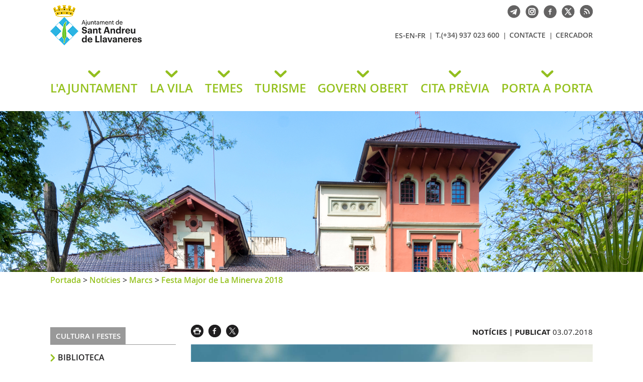

--- FILE ---
content_type: text/html; charset=ISO-8859-1
request_url: https://ajllavaneres.cat/document.php?id=12798&demarc=200
body_size: 24319
content:
<!DOCTYPE HTML PUBLIC "-//W3C//DTD HTML 4.01 Transitional//EN"
"http://www.w3.org/TR/html4/loose.dtd"><html class='sensejs l3 l4 grans l1440' lang="ca"><head><meta http-equiv="Content-Type" content="text/html; charset=iso-8859-1"><meta http-equiv="Expires" content="Mon, 26 Jul 1997 05:00:00 GMT"><meta http-equiv="Cache-Control" content="no-cache, must-revalidate"><meta http-equiv="pragma" content="nocache"><meta name="viewport" content="width=device-width, initial-scale=1.0"><title>Ajuntament de Sant Andreu de Llavaneres - Tot a punt per La Minerva!</title><link rel="shortcut icon" type="image/x-icon" href="favicon.ico"><link rel="icon" type="image/png" href="favicon.png"><meta http-equiv='Content-Style-Type' content='text/css'><meta http-equiv='Content-Script-Type' content='text/javascript'><meta name='description' lang='ca' content="Ajuntament de Sant Andreu de Llavaneres"><meta name='keywords' lang='ca' content="Ajuntament, poble, vila, municipi, municipal"><meta name='keywords' lang='es' content="Ayuntamiento, pueblo, villa, ciudad, municipio"><meta name='keywords' lang='fr' content="Mairie, ville, cité"><meta name='keywords' lang='en' content="City Hall, village, city, municipality"><meta name='language' content="ca"><base href='https://ajllavaneres.cat'><meta name='web_author' content='Ample24 SCCL - http://www.ample24.com'><meta name='author' content='Ajuntament de Sant Andreu de Llavaneres - https://ajllavaneres.cat'><meta property='og:title' content='Tot a punt per La Minerva!'><meta property='og:site_name' content='Ajuntament de Sant Andreu de Llavaneres'><meta property='og:url' content='https://ajllavaneres.cat/12798'><meta property='og:description' content='La Festa Major es farà del 13 al 16 de juliol i omplirà Llavaneres de música, cultura popular i activitats per a tota la família.'><meta property='og:image' content='https://ajllavaneres.cat/ARXIUS/ANY2018/CULTURA/cartell_definitiu_festaminerva_01.jpg'><meta property='og:image' content='https://ajllavaneres.cat/ARXIUS/ANY2018/CULTURA/la_minerva_noticia.PNG'><meta property='og:image' content='https://ajllavaneres.cat/ARXIUS/ANY2018/CULTURA//.mini/Programa_gran_LaMinerva.pdf.jpg'><!-- css inici --><!--[if lte IE 6]> 
      <style type='text/css'> 
         body { behavior: url('https://ajllavaneres.cat/img/htc/csshover3.htc'); } 
         img { behavior: url('https://ajllavaneres.cat/img/htc/iepngfix.htc'); }
      </style> 
      <script type='text/javascript' src='https://ajllavaneres.cat/img/htc/iepngfix_tilebg.js'></script>
      <![endif]--><!--[if lte IE 7]>
         <style>
            body { behavior: url('https://ajllavaneres.cat/img/htc/display-table.min.htc'); }
         </style>
      <![endif]-->

<script type='text/javascript'>


      
      function on_resize() {
         /*var w = window.innerWidth;*/
         var w = window.screen.width;
         var c;
         if (w < 600) {
            c = 'l1 petits';
         } else if (w < 1280) {
            c = 'l2 petits grans';
         } else if (w < 1440) {
            c = 'l3 grans';
         } else {
            c = 'l3 l4 grans';
         }

         if (w >= 1440) {
            c = 'l' + 1440 + ' ' + c;
         } else if (w < 360) {
            c = 'l359 l360 ' + c;
         } else if (w >= 360 && w < 480) {
            c = 'l360 ' + c;
         } else if (w >= 480 && w < 600) {
            c = 'l480 ' + c;
         } else if (w >= 600 && w < 800) {
            c = 'l600 ' + c;
         } else if (w >= 800 && w < 1024) {
            c = 'l800 ' + c;
         } else if (w >= 1024 && w < 1280) {
            c = 'l1024 ' + c;
         } else if (w >= 1280 && w < 1440) {
            c = 'l1280 ' + c;
         } else if (w >= 1440) {
            c = 'l1440 ' + c;
         }

         document.documentElement.className = c;
         return;
      }
      on_resize();

      var addEvent = function(object, type, callback) {
         if (object == null || typeof(object) == 'undefined') {
            return;
         } else if (object.addEventListener) {
            object.addEventListener(type, callback, false);
         } else if (object.attachEvent) {
            object.attachEvent('on' + type, callback);
         } else {
            object['on' + type] = callback;
         }
      };
      addEvent(window, 'resize', on_resize);
      
</script><style type='text/css'>


body, html { font-size: 16px; }
body * { 
   font-size: inherit; 
   font-family: inherit; 
   word-wrap: break-word; 
}

h1 { font-size: xx-large; }
h2 { font-size: x-large; }
h3 { font-size: large; }
h4 { font-size: medium; }
h5 { font-size: small; }
h6 { font-size: x-small; }

table, th, td { border-collapse: collapse; empty-cells: show; }

.sinopsi, .tall, .cos { clear: both; overflow: hidden; }

a.nolink { cursor: default; }

a.anchorTornada { padding-right: 14px; background: #fff url(img/link_amunt.gif) no-repeat center right; font-weight: normal; font-size: x-small; float: right; text-transform: none; }
a.ttdins { padding: 0; background-image: none; }
a label { cursor: pointer; }

abbr { cursor: help; }


   a.targetblank   { padding-right: 14px; background: transparent url(img/target_blank.gif)   no-repeat center right; }
   a.linkavall     { padding-right: 14px; background: transparent url(img/link_avall.gif)     no-repeat center right; }
   a.linkamunt     { padding-right: 14px; background: transparent url(img/link_amunt.gif)     no-repeat center right; }
   a.linkemail     { padding-right: 14px; background: transparent url(img/link_email.gif)     no-repeat center right; }
   a.linktel       { padding-right: 14px; background: transparent url(img/link_tel.png)       no-repeat center right; }
   a.linknota      { padding-right: 14px; background: transparent url(img/link_nota.gif)      no-repeat center right; cursor: help; }
   a.linkextern    { padding-right: 14px; background: transparent url(img/link_extern.gif)    no-repeat center right; }
   a.linkmapag     { padding-right: 11px; background: transparent url(img/link_mapag.gif)     no-repeat center right; }
   a.linkcomprimit { padding-right: 14px; background: transparent url(img/link_comprimit.gif) no-repeat bottom right; padding-top: 3px; }
   a.linkpdf       { padding-right: 22px; background: transparent url(img/link_pdf.gif)       no-repeat bottom right; padding-top: 3px; }
   a.linkdoc       { padding-right: 22px; background: transparent url(img/link_doc.gif)       no-repeat bottom right; padding-top: 3px; }
   a.linkxls       { padding-right: 22px; background: transparent url(img/link_xls.gif)       no-repeat bottom right; padding-top: 3px; }
   

p, ul { margin: 1em 0px 0px 0px; } 
ol { margin-top: 1em; margin-bottom: 0px; }
p:first-child, ul:first-child, ol:first-child { margin-top: 0px; }
p + div, p + table { margin-top: 1em; }
p:first-child + div, p:first-child + table { margin-top: 0px; }
p > img.tips { margin-top: 1em; }

.tipstitol { display: block; }
.tipstitol + p { margin-top: 0px; }

iframe, audio, video { display: block; clear: both; overflow: hidden; border: 0; padding: 0; margin: 0; }
video { max-width: 100%; height: auto; }

li { margin-bottom: 0.7em; }

address { font-style: normal; }
form { display: inline; }

a img { border: none; }

img.nofloat { vertical-align: middle; }

figure.image {
        display: inline-block;
        border: 1px solid #ccc;
        margin: 0 2px 0 1px;
        background: #f9f9f9;
   text-align: center;
}

@media screen and (min-width: 600px) {
   div.floatleft,
   p.floatleft,
   figure.align-left,
   img.align-left,
   img.floatleft,  
   img[style*='float: left;']  { 
      display: block; 
      margin: 0.3em 1em 0.4em 0; 
      clear: both; 
      float: left;  
   }

   div.floatright,
   p.floatright,
   figure.align-right,
   img.align-right,
   img.floatright, 
   img[style*='float: right;'] { 
      display: block; 
      margin: 0.3em 0 0.4em 1em; 
      clear: both; 
      max-width: 60%;
      float: right; 
   }
}

@media screen and (max-width: 599px) {
   div.floatleft,
   p.floatleft,
   figure.align-left,
   img.align-left,
   img.floatleft,  
   img[style*='float: left;']  { 
      display: block; 
      margin: 5px auto; 
      clear: both; 
      float: none !important;  
   }

   div.floatright,
   p.floatright,
   figure.align-right,
   img.align-right,
   img.floatright, 
   img[style*='float: right;'] { 
      display: block; 
      margin: 5px auto; 
      clear: both; 
      float: none !important; 
   }
}

figure.image.align-center {
   display: table;
   margin-left: auto;
   margin-right: auto;
}

figure.image img {
        margin: 8px 8px 0 8px;
}

figure.image figcaption {
        margin: 6px 8px 6px 8px;
        text-align: center;
}
 
div.fotopeu { padding: 2px 0px; }
div.fotoambpeu { border-bottom: 1px solid #ccc; margin-bottom: 10px; }
div.fotoambpeu .fotopeulink { float: right; display: block; width: 22px; height: 18px; background: url(img/sencera1.png) right center no-repeat; text-decoration: none; }
div.fotoambpeu .fotopeulink:hover { background-image: url(img/sencera2.png); text-decoration: none; }
div.fotoambpeu .fotopeutxt { color: #999; line-height: 18px; }

.dnone { display: none; }
.dinline { display: inline; }
.dblock { display: block; }
.clear { clear: both; }
.underline { text-decoration: underline; }
.line-through { text-decoration: line-through; }

strong, b { font-weight: 700; }

strong[data-gruix='100'] { font-weight: 100; }
strong[data-gruix='200'] { font-weight: 200; }
strong[data-gruix='300'] { font-weight: 300; }
strong[data-gruix='400'] { font-weight: 400; }
strong[data-gruix='500'] { font-weight: 500; }
strong[data-gruix='600'] { font-weight: 600; }
strong[data-gruix='700'] { font-weight: 700; }
strong[data-gruix='800'] { font-weight: 800; }
strong[data-gruix='900'] { font-weight: 900; }


.smallcaps { font-variant: small-caps; }
.monospace { font-family: Courier, 'Lucida Console', monospace; }

.div_left  { display: block; overflow: hidden; clear: left; float: left;  width: 40%; margin: 5px 10px 5px 0px; padding: 4px 6px; border: 1px solid #999; }
.div_right { display: block; overflow: hidden; clear: right; float: right; width: 40%; margin: 5px 0px 5px 10px; padding: 4px 6px; border: 1px solid #999; }

.bloc_dreta    { clear: both; float : right; width : 40%; border : 1px solid #999; padding : 6px; margin : 0px 0px 0px 8px; }
.bloc_esquerra { clear: both; float : left; width : 40%; border : 1px solid #999; padding : 6px; margin : 0px 8px 0px 0px; }



.PX1px { font-size: 0.063rem; }
.PX2px { font-size: 0.125rem; }
.PX3px { font-size: 0.188rem; }
.PX4px { font-size: 0.250rem; }
.PX5px { font-size: 0.313rem; }
.PX6px { font-size: 0.375rem; }
.PX7px { font-size: 0.438rem; }
.PX8px { font-size: 0.500rem; }
.PX9px { font-size: 0.563rem; }
.PX10px { font-size: 0.625rem; }
.PX11px { font-size: 0.688rem; }
.PX12px { font-size: 0.750rem; }
.PX13px { font-size: 0.813rem; }
.PX14px { font-size: 0.875rem; }
.PX15px { font-size: 0.938rem; }
.PX16px { font-size: 1.000rem; }
.PX17px { font-size: 1.063rem; }
.PX18px { font-size: 1.125rem; }
.PX19px { font-size: 1.188rem; }
.PX20px { font-size: 1.250rem; }
.PX21px { font-size: 1.313rem; }
.PX22px { font-size: 1.375rem; }
.PX23px { font-size: 1.438rem; }
.PX24px { font-size: 1.500rem; }
.PX25px { font-size: 1.563rem; }
.PX26px { font-size: 1.625rem; }
.PX27px { font-size: 1.688rem; }
.PX28px { font-size: 1.750rem; }
.PX29px { font-size: 1.813rem; }
.PX30px { font-size: 1.875rem; }
.PX31px { font-size: 1.938rem; }
.PX32px { font-size: 2.000rem; }
.PX33px { font-size: 2.063rem; }
.PX34px { font-size: 2.125rem; }
.PX35px { font-size: 2.188rem; }
.PX36px { font-size: 2.250rem; }
.PX37px { font-size: 2.313rem; }
.PX38px { font-size: 2.375rem; }
.PX39px { font-size: 2.438rem; }
.PX40px { font-size: 2.500rem; }
.PX41px { font-size: 2.563rem; }
.PX42px { font-size: 2.625rem; }
.PX43px { font-size: 2.688rem; }
.PX44px { font-size: 2.750rem; }
.PX45px { font-size: 2.813rem; }
.PX46px { font-size: 2.875rem; }
.PX47px { font-size: 2.938rem; }
.PX48px { font-size: 3.000rem; }
.PX49px { font-size: 3.063rem; }
.PX50px { font-size: 3.125rem; }
.PX51px { font-size: 3.188rem; }
.PX52px { font-size: 3.250rem; }
.PX53px { font-size: 3.313rem; }
.PX54px { font-size: 3.375rem; }
.PX55px { font-size: 3.438rem; }
.PX56px { font-size: 3.500rem; }
.PX57px { font-size: 3.563rem; }
.PX58px { font-size: 3.625rem; }
.PX59px { font-size: 3.688rem; }
.PX60px { font-size: 3.750rem; }
.PX61px { font-size: 3.813rem; }
.PX62px { font-size: 3.875rem; }
.PX63px { font-size: 3.938rem; }
.PX64px { font-size: 4.000rem; }
.PX65px { font-size: 4.063rem; }
.PX66px { font-size: 4.125rem; }
.PX67px { font-size: 4.188rem; }
.PX68px { font-size: 4.250rem; }
.PX69px { font-size: 4.313rem; }
.PX70px { font-size: 4.375rem; }
.PX71px { font-size: 4.438rem; }
.PX72px { font-size: 4.500rem; }
.PX73px { font-size: 4.563rem; }
.PX74px { font-size: 4.625rem; }
.PX75px { font-size: 4.688rem; }
.PX76px { font-size: 4.750rem; }
.PX77px { font-size: 4.813rem; }
.PX78px { font-size: 4.875rem; }
.PX79px { font-size: 4.938rem; }
.PX80px { font-size: 5.000rem; }
.PX81px { font-size: 5.063rem; }
.PX82px { font-size: 5.125rem; }
.PX83px { font-size: 5.188rem; }
.PX84px { font-size: 5.250rem; }
.PX85px { font-size: 5.313rem; }
.PX86px { font-size: 5.375rem; }
.PX87px { font-size: 5.438rem; }
.PX88px { font-size: 5.500rem; }
.PX89px { font-size: 5.563rem; }
.PX90px { font-size: 5.625rem; }
.PX91px { font-size: 5.688rem; }
.PX92px { font-size: 5.750rem; }
.PX93px { font-size: 5.813rem; }
.PX94px { font-size: 5.875rem; }
.PX95px { font-size: 5.938rem; }
.PX96px { font-size: 6.000rem; }
.PX97px { font-size: 6.063rem; }
.PX98px { font-size: 6.125rem; }
.PX99px { font-size: 6.188rem; }
.PX100px { font-size: 6.250rem; }
.PX101px { font-size: 6.313rem; }
.PX102px { font-size: 6.375rem; }
.PX103px { font-size: 6.438rem; }
.PX104px { font-size: 6.500rem; }
.PX105px { font-size: 6.563rem; }
.PX106px { font-size: 6.625rem; }
.PX107px { font-size: 6.688rem; }
.PX108px { font-size: 6.750rem; }
.PX109px { font-size: 6.813rem; }
.PX110px { font-size: 6.875rem; }
.PX111px { font-size: 6.938rem; }
.PX112px { font-size: 7.000rem; }
.PX113px { font-size: 7.063rem; }
.PX114px { font-size: 7.125rem; }
.PX115px { font-size: 7.188rem; }
.PX116px { font-size: 7.250rem; }
.PX117px { font-size: 7.313rem; }
.PX118px { font-size: 7.375rem; }
.PX119px { font-size: 7.438rem; }
.PX120px { font-size: 7.500rem; }
.PX121px { font-size: 7.563rem; }
.PX122px { font-size: 7.625rem; }
.PX123px { font-size: 7.688rem; }
.PX124px { font-size: 7.750rem; }

.xx_small  { font-size: xx-small; }
.x_small   { font-size: x-small; }
.small     { font-size: small; }
.medium    { font-size: medium; }
.large     { font-size: large; }
.x_large   { font-size: x-large; }
.xx_large  { font-size: xx-large; }
.smaller   { font-size: smaller; }
.larger    { font-size: larger; }

span.tips_anotacio { position: relative; z-index: 25; text-decoration: none; }
span.tips_anotacio:hover { z-index: 26; background-color: transparent;}
span.tips_anotacio span.anotacio-tit { 
   white-space: nowrap; 
   background: #def url(img/anotacio.gif) center right no-repeat; 
   border: 1px solid #def; 
   padding: 0px 14px 0px 1px; 
   cursor: help; 
}
span.tips_anotacio:hover span.anotacio-tit { background-color: #cde; border: 1px solid #bcd; padding: 0px 14px 0px 1px; }
span.tips_anotacio span.anotacio-par { display: none; }
span.tips_anotacio span.anotacio-def { display: none; font-size: small; }
span.tips_anotacio.hover span.anotacio-def { 
  display: block; 
  padding: 3px; 
  border: 1px solid #cba; 
  background-color: #fed;
  color: #666;
  margin-left: 0em;
  margin-top: 0em;
  position: absolute;
  top: 1.5em;
  left: 0em;
  width: 20em;
}

p.tips_list_item { 
   display: list-item; 
   margin-left: 2em; 
}

hr { margin: 10px 0px; padding: 0px; border: 0px solid #000; border-bottom-width: 1px; }
hr.doble { padding-top: 1px; border-top-width: 1px; }

.right   { text-align: right; }
.left    { text-align: left; }
.center  { text-align: center; }
.justify { text-align: justify; }
.full    { text-align: justify; }

blockquote { 
   color: #666;
   margin: 50px 0px 50px 80px;
   font-size: x-large;
   font-style: italic;
   position: relative;
}

blockquote::before {
    content: '\201d';
    font-family: georgia, times, serif;
    color: #CCC;
    font-size: 7em;
    font-weight: 900;
    opacity: .3;
    position: absolute;
    top: -.25em;
    left: -.2em;
}


table.voraNNN, table.voraNNN th, table.voraNNN td { border: 1px solid; border-collapse: collapse; padding: 1px 2px; }
table.vora000, table.vora000 th, table.vora000 td { border-color: #000; }
table.vora333, table.vora333 th, table.vora333 td { border-color: #333; }
table.vora666, table.vora666 th, table.vora666 td { border-color: #666; }
table.vora999, table.vora999 th, table.vora999 td { border-color: #999; }
table.voraCCC, table.voraCCC th, table.voraCCC td { border-color: #CCC; }
table.voraFFF, table.voraFFF th, table.voraFFF td { border-color: #FFF; }

ul.UL1, ul.UL2, ul.UL3, ul.UL2 ul, ul.UL3 ul, ul.UL1 li, ul.UL2 li, ul.UL3 li { margin: 0; padding: 0; } 
ul.UL1 ul.nivell1 { display: none; }
ul.UL2 ul.nivell2 { display: none; }
ul.UL3 ul.nivell3 { display: none; }

li.fitxa_solsnom .cos_fitxa { display: none; }

.xdebug-error { position: relative; z-index: 9999; }




      div.div_pdf { clear: both; margin: 10px 0px; }
      div.div-segell { overflow: hidden; }
      div.fitxer-segell { overflow: hidden; }
      td.miniatura_pdf { width: 204px !important; }
      td.miniatura_pdf a img { 
         width: 202px !important; min-width: 20px; border: 1px solid #ccc; border-bottom: 1px solid #999; border-right: 1px solid #999;
      }
      td.miniatura_pdf a:hover img { border: 1px solid #999; border-bottom: 1px solid #000; border-right: 1px solid #000; }
      td.info_pdf { padding-left: 12px; overflow: hidden; }
      div.div_pdf table caption, div.div_pdf th, div.div_pdf .pertrs { display: none; }
      div.div_pdf table { table-layout: fixed; border-collapse: collapse; width: 100%; }
      
img.x_socials { margin-left: 6px; vertical-align: middle; background-color: #fff; padding: 1px; border: 1px solid #999; }

         .diapo.dnone { display: none; }
         .diapo { overflow: hidden; }
         

            .dots .diapodot {
              display: inline-block; 
              height: 14px;
              width: 14px;
              margin: 2px;
              background-color: #ccc;
              border: 1px solid #666; 
              border-radius: 50%;
              box-shadow: 0px 0px 2px 0px #fff;
              transition: background-color 0.2s ease;
            }
            .dots .active { background-color: #9d9; border-color: #666; }
            .dots a:hover { background-color: #fff; border-color: #666; }
            

         #diapos_targetes9 .dots .diapodot { display: inline-block; }
         #diapos_targetes9 .dots { display: none; }
         #diapos_targetes9 .aturar { display: block; }
         #diapos_targetes9 .aturar, #diapos_targetes9 .dots { text-align: center; }

         

         
         #diapos_targetes9 .diapos_container { 
            position: relative !important; 
            text-align: center; 
            width: 100%; 
            height: 100%;
         }
         
         #diapos_targetes9 .diapos_container .diapo { 
            position: absolute !important; 
            width: 100%; 
         }

         #diapos_targetes9 .dblock   .div_img, 
         #diapos_targetes9 .dinicial .div_img,
         #diapos_targetes9 .dblock   .caption, 
         #diapos_targetes9 .dinicial .caption { 
            opacity: 1; 
         }

         #diapos_targetes9 .dultima .div_img, 
         #diapos_targetes9 .dultima .caption { 
            opacity: 0; 
         }
         
         

            
            #diapos_targetes9 .dblock .div_img {
              -webkit-animation-name: fade_diapo_targetes9;
              -webkit-animation-duration: 3000ms;
              animation-name: fade_diapo_targetes9;
              animation-duration: 3000ms;
            }

            @-webkit-keyframes fade_diapo_targetes9 {
              from { opacity: 0} 
              to { opacity: 1}
            }

            @keyframes fade_diapo_targetes9 {
              from { opacity: 0} 
              to { opacity: 1}
            }
            
            #diapos_targetes9 .dultima .div_img {
              -webkit-animation-name: fade_diapo2_targetes9;
              -webkit-animation-duration: 3000ms;
              animation-name: fade_diapo2_targetes9;
              animation-duration: 3000ms;
              animation-fill-mode: forwards;
            }

            @-webkit-keyframes fade_diapo2_targetes9 {
              from { opacity: 1} 
              to { opacity: 0}
            }

            @keyframes fade_diapo2_targetes9 {
              from { opacity: 1} 
              to { opacity: 0}
            }
            
            
            
#targeta_603 { background-image: url(ARXIUS/targetes/icones_rodones/ico_benestaranimal_s1.png); }
#targeta_603:hover { background-image: url(ARXIUS/targetes/icones_rodones/ico_benestaranimal_s2.png); }
#targeta_251 { background-image: url(ARXIUS/targetes/icones_rodones/ico_benestarsocial_s1.png); }
#targeta_251:hover { background-image: url(ARXIUS/targetes/icones_rodones/ico_benestarsocial_s2.png); }
#targeta_252 { background-image: url(ARXIUS/targetes/icones_rodones/ico_comunicacio_s1.png); }
#targeta_252:hover { background-image: url(ARXIUS/targetes/icones_rodones/ico_comunicacio_s2.png); }
#targeta_668 { background-image: url(ARXIUS/targetes/icones_rodones/ico_regidories_s1.png); }
#targeta_668:hover { background-image: url(ARXIUS/targetes/icones_rodones/ico_regidories_s2.png); }
#targeta_253 { background-image: url(ARXIUS/targetes/icones_rodones/ico_cultura_s1.png); }
#targeta_253:hover { background-image: url(ARXIUS/targetes/icones_rodones/ico_cultura_s2.png); }
#targeta_299 { background-image: url(ARXIUS/targetes/icones_rodones/ico_esportsB_s1.png); }
#targeta_299:hover { background-image: url(ARXIUS/targetes/icones_rodones/ico_esportsB_s2.png); }
#targeta_254 { background-image: url(ARXIUS/targetes/icones_rodones/ico_educacio_s1.png); }
#targeta_254:hover { background-image: url(ARXIUS/targetes/icones_rodones/ico_educacio_s2.png); }
#targeta_591 { background-image: url(ARXIUS/targetes/icones_rodones/ico_dialeg_s1.png); }
#targeta_591:hover { background-image: url(ARXIUS/targetes/icones_rodones/ico_dialeg_s2.png); }
#targeta_395 { background-image: url(ARXIUS/targetes/icones_rodones/ico_persones_s1.png); }
#targeta_395:hover { background-image: url(ARXIUS/targetes/icones_rodones/ico_persones_s2.png); }
#targeta_255 { background-image: url(ARXIUS/targetes/icones_rodones/ico_joventutB_s1.png); }
#targeta_255:hover { background-image: url(ARXIUS/targetes/icones_rodones/ico_joventutB_s2.png); }
#targeta_394 { background-image: url(ARXIUS/targetes/icones_rodones/ico_xinxeta_s1.png); }
#targeta_394:hover { background-image: url(ARXIUS/targetes/icones_rodones/ico_xinxeta_s2.png); }
#targeta_256 { background-image: url(ARXIUS/targetes/icones_rodones/ico_participacioB_s1.png); }
#targeta_256:hover { background-image: url(ARXIUS/targetes/icones_rodones/ico_participacioB_s2.png); }
#targeta_300 { background-image: url(ARXIUS/targetes/icones_rodones/ico_salutpublica_s1.png); }
#targeta_300:hover { background-image: url(ARXIUS/targetes/icones_rodones/ico_salutpublica_s2.png); }
#targeta_301 { background-image: url(ARXIUS/targetes/icones_rodones/ico_solidaritat_s1.png); }
#targeta_301:hover { background-image: url(ARXIUS/targetes/icones_rodones/ico_solidaritat_s2.png); }


      .translated-ltr #gttt_1,
      .translated-ltr #ESENFR { 
         display: none !important; 
      }
      .gttt { z-index: 24; position: relative; display: inline-block; overflow: visible; }
      .gttt .gttt_info, .gttt:hover .gttt_info { z-index: 25; position: absolute; top: 0px; left: 0px; text-align: left; }
      .gttt_titol { position: relative; z-index: 26; }
      .gttt_info_n { height: 12em; display: block; white-space: nowrap; border: 1px solid #666; background-color: #fff; padding: 2px; }
      .gttt_info_n { width: 12em; overflow: auto; overflow-x: hidden; overflow-y: auto; }
      .gttt_info_n a, .gttt_info_n span.gt_ico { padding: 0px 4px; color: #000; } 
      .gttt_info_n a:hover { background-color: #ccc; color: #000; }
      .gttt_info_n a span.gt_codi { font-family: monospace; }
      
         #gttt_1.amagat .gttt_info { display: none; }
         #gttt_1.vist .gttt_info { display: block; }
         
</style>

<style type='text/css'>



.tipstitol1 {
   margin: .5em 0px;
   clear: both;
}

.tipstitol1 .ttdins {
   font-size: x-large;
   text-transform: uppercase;
   color: #646363; 
   font-weight: 600; 
}

.tipstitol1 a.ttdins { color: #95C11F; }
.tipstitol1 a.ttdins:hover { color: #646363; }



.tipstitol2, 
.tipstitol3,
.tipstitol4 {
   margin: 1em 0px;
   clear: both;
}

.tipstitol2 .ttdins, 
.tipstitol3 .ttdins,
.tipstitol4 .ttdins {
   display: inline-block; 
   text-transform: uppercase; 
   padding-left: 16px; 
   font-weight: bold; 
   font-size: medium; 
}

.tipstitol2 .ttdins { 
   color: #999999; 
   background: url(grafics/mesactualitat2.png) left center no-repeat; 
}

.tipstitol3 .ttdins { 
   color: #646363; 
   background: url(grafics/mesactualitat1.png) left center no-repeat; 
}

.tipstitol4 .ttdins { 
   color: #1F1E1F;
   background: url(grafics/mesactualitat0.png) left center no-repeat; 
}

.tipstitol2 a.ttdins,
.tipstitol3 a.ttdins,
.tipstitol4 a.ttdins { color: #95C11F; }

.tipstitol2 a.ttdins:hover,
.tipstitol3 a.ttdins:hover,
.tipstitol4 a.ttdins:hover { color: #646363; }

.tipstitol5 {
   border-top: 2px solid #646363; border-bottom: 2px solid #646363;
   margin: 1em 0px;
   clear: both;
}

.tipstitol5 .ttdins {
   display: inline-block;
   font-weight: bold; 
   color: #646363;
   padding: 3px 0px 2px 0px;
}

.tipstitol5 a:hover { color: #95C11F; }
.PARTICIPACIO .tipstitol5 a:hover { color: #FBA400; }


.tipstitol6,
.tipstitol7 {
   display: inline-block;
   margin: .2em;
}

.tipstitol6 .ttdins,
.tipstitol7 .ttdins {
   display: inline-block;
   font-weight: bold; 
   background-image: none;
   padding: 3px 15px;
   text-transform: none;
   text-decoration: none;
}

.tipstitol6 .ttdins { background-color: #646363; color: #fff; }
.tipstitol6 a:hover { background-color: #95C11F; color: #fff; }
.PARTICIPACIO .tipstitol6:hover { background-color: #FBA400; }

.tipstitol7 .ttdins { background-color: #95C11F; color: #fff; }
.tipstitol7 a:hover { background-color: #646363; color: #fff; }
.PARTICIPACIO .tipstitol7:hover { background-color: #FBA400; }



.per_t_classe { color: #fff; display: inline-block; padding: 2px 4px; text-align: center; }
.t5groc  { color: #fff; background-color: #FAA300; }
.t5roig  { color: #fff; background-color: #CC0700; }
.t5verdc { color: #fff; background-color: #5D9B19; }
.t5verdf { color: #fff; background-color: #39791F; }
.t5blau  { color: #fff; background-color: #008EB7; }

.per_cc_classe { color: #fff; display: inline-block; padding: 2px 4px; text-align: center; }
.cc76_9572C0 { color: #fff; background-color: #9572C0; }
.cc76_E0B300 { color: #fff; background-color: #E0B300; }
.cc76_63BDCF { color: #fff; background-color: #63BDCF; }
.cc76_D85610 { color: #fff; background-color: #D85610; }



   .per_t_classe { color: #fff; display: inline-block; padding: 2px 4px; text-align: center; }
   .per_t_classe.t11groc  { color: #fff; background-color: #FECB00; }
   .per_t_classe.t11blau  { color: #fff; background-color: #0065B0; }
   .per_t_classe.t11verd  { color: #fff; background-color: #00B100; }
   .per_t_classe.t11teula { color: #fff; background-color: #853200; }
   .per_t_classe.t11negre { color: #fff; background-color: #323232; }
   
   .t11groc  .text { color: #fff; background-color: #FECB00; }
   .t11blau  .text { color: #fff; background-color: #0065B0; }
   .t11verd  .text { color: #fff; background-color: #00B100; }
   .t11teula .text { color: #fff; background-color: #853200; }
   .t11negre .text { color: #fff; background-color: #323232; }


   @font-face {
       font-family: 'open_sans';
       font-weight: normal;
       font-style: normal;
       src: url('fonts/OpenSans-Regular-webfont.eot');
       src: url('fonts/OpenSans-Regular-webfont.eot?#iefix') format('embedded-opentype'),
            url('fonts/OpenSans-Regular-webfont.woff') format('woff'),
            url('fonts/OpenSans-Regular-webfont.ttf') format('truetype'),
            url('fonts/OpenSans-Regular-webfont.svg#open_sans') format('svg');
   }

   @font-face {
       font-family: 'open_sans';
       font-weight: 600;
       font-style: normal;
       src: url('fonts/OpenSans-Semibold-webfont.eot');
       src: url('fonts/OpenSans-Semibold-webfont.eot?#iefix') format('embedded-opentype'),
            url('fonts/OpenSans-Semibold-webfont.woff') format('woff'),
            url('fonts/OpenSans-Semibold-webfont.ttf') format('truetype'),
            url('fonts/OpenSans-Semibold-webfont.svg#open_sans') format('svg');
   }

   @font-face {
       font-family: 'open_sans';
       font-weight: bold;
       font-style: normal;
       src: url('fonts/OpenSans-Bold-webfont.eot');
       src: url('fonts/OpenSans-Bold-webfont.eot?#iefix') format('embedded-opentype'),
            url('fonts/OpenSans-Bold-webfont.woff') format('woff'),
            url('fonts/OpenSans-Bold-webfont.ttf') format('truetype'),
            url('fonts/OpenSans-Bold-webfont.svg#open_sans') format('svg');
   }


   @font-face {
       font-family: 'open_sans';
       font-weight: normal;
       font-style: italic;
       src: url('fonts/OpenSans-Italic-webfont.eot');
       src: url('fonts/OpenSans-Italic-webfont.eot?#iefix') format('embedded-opentype'),
            url('fonts/OpenSans-Italic-webfont.woff') format('woff'),
            url('fonts/OpenSans-Italic-webfont.ttf') format('truetype'),
            url('fonts/OpenSans-Italic-webfont.svg#open_sans') format('svg');
   }

   @font-face {
       font-family: 'open_sans';
       font-weight: 600;
       font-style: italic;
       src: url('fonts/OpenSans-SemiboldItalic-webfont.eot');
       src: url('fonts/OpenSans-SemiboldItalic-webfont.eot?#iefix') format('embedded-opentype'),
            url('fonts/OpenSans-SemiboldItalic-webfont.woff') format('woff'),
            url('fonts/OpenSans-SemiboldItalic-webfont.ttf') format('truetype'),
            url('fonts/OpenSans-SemiboldItalic-webfont.svg#open_sans') format('svg');
   }



   @font-face {
       font-family: 'open_sans';
       font-weight: bold;
       font-style: italic;
       src: url('fonts/OpenSans-BoldItalic-webfont.eot');
       src: url('fonts/OpenSans-BoldItalic-webfont.eot?#iefix') format('embedded-opentype'),
            url('fonts/OpenSans-BoldItalic-webfont.woff') format('woff'),
            url('fonts/OpenSans-BoldItalic-webfont.ttf') format('truetype'),
            url('fonts/OpenSans-BoldItalic-webfont.svg#open_sans') format('svg');
   }




html { background: #FFF; }

body { 
   padding: 0px; margin: 0px; 
   color: #1F1E1F; 
   font-family: open_sans, arial, sans-serif; 
   font-size: 16px; 
   line-height: 1.30;
}

#go-top {
    display: inline-block; ;
   text-decoration: none;
   color: #000000;
   background-color: rgba(0, 0, 0, 0.3);
   font-size: large;
   padding-top: 5px;
   text-align: center;
   width: 35px; height: 30px;
    border-radius: 50%;
   display: none; 
}

#go-top:hover {
   background-color: rgba(0, 0, 0, 0.6);
   color: #fff;
}

a { text-decoration: none; color: #95C11F; }
a:hover { color: #999999; }
a.link { word-wrap: break-word; } 

h1.H, h2.H { display: block; padding: 0; margin: 0; } 

span.mesinfo { display: none; }



.FORA { width: 100%; text-align: center; clear: both; }
.DINS { margin-left: auto; margin-right: auto; text-align: left;  }

   #ICOS .DINS { position: relative; }
   #ICOS .ICO {  display: inline-block; ; vertical-align: middle; }
   #ICOS .ICO img { width: 26px; height: 26px; }


   #AJUNTAMENT h1 {
      position: absolute; top: 10px; left: 0px;
      padding: 0; margin: 0; 
      width: 457px; height: 80px; 
   }

   #AJUNTAMENT h1 span, #AJUNTAMENT h1 a { 
      display: block; 
      width: 457px; height: 80px; 
      padding-top: 80px; 
      overflow: hidden; 
      background: #fff url(grafics/Escut.png) center left no-repeat;
   }

   #GT img { background-image: url(grafics/gt.png); }
   #GT:hover img { background-image: url(grafics/gt2.png); }
   .gttt .gttt_info, .gttt:hover .gttt_info { top: 8px; }
   #ESENFR { display: none; }
      

   #CITAPREVIA img { background-image: url(grafics/cita.png); }
   #TELEGRAM img { background-image: url(grafics/telegram.png); }
   #FACEBOOK img { background-image: url(grafics/facebook.png); }
   #INSTAGRAM img { background-image: url(grafics/instagram.png); }
   #TWITTER img { background-image: url(grafics/twitter.png); }
   #RSS img { background-image: url(grafics/rss.png); }

   #CITAPREVIA:hover img { background-image: url(grafics/cita2.png); }
   #TELEGRAM:hover img { background-image: url(grafics/telegram2.png); }
   #FACEBOOK:hover img { background-image: url(grafics/facebook2.png); }
   #INSTAGRAM:hover img { background-image: url(grafics/instagram2.png); }
   #TWITTER:hover img { background-image: url(grafics/twitter2.png); }
   #RSS:hover img { background-image: url(grafics/rss2.png); }

   #CITAPREVIA span { vertical-align: middle; font-weight: 600; font-size: small; padding-right: 10px; }
   #CITAPREVIA:hover span { color: #6D8E13; }

   
#MENUCAP { padding-top: 20px; }
#MENUCAP a, #MENUCAP span { color: #95C11F; }
#MENUCAP a:hover { color: #B8B8B8; }
#MENUCAP li a:hover { background-image: url(grafics/menuverd.png); }

   #TARGETESOCUPACIO { display: none; }
   
   #PANCARTA { padding: 0px; }
   #PANCARTA .DINS { position: relative; }
   #DIAPOS .llapis_espais_targetes { top: 10px; }
   #DIAPOS .titol, #DIAPOS .titol a { color: #1F1E1F; font-size: 1.250rem; font-weight: 600; }
   #DIAPOS a:hover { color: #fff; }
   #DIAPOS .sotstitol2 { color: #646363; font-size: 1.063rem; font-weight: 600; text-transform: uppercase;}
   #DIAPOS .sotstitol { color: #646363; font-size: 0.938rem; }


   #DIAPOS .dots .diapodot {
      width: 12px; height: 12px;
      padding: 0px;
      background-color: #525252;
      border: none;
      box-shadow: none; 
   }
   #DIAPOS .dots .active { background-color: #95C11F; }
   #DIAPOS .dots a:hover { background-color: #fff; }

   
   #DIAPOS .sensetext .controls_container { display: none !important; }
   #DIAPOS .sensetext .caption { DISPLAY: NONE !IMPORTANT; }
   
#PEU { 
   background-color: #F1F1F1;
   color: #1F1E1F; 
   margin-top: 30px; 
}
#PEU a { color: #1F1E1F; }
#PEU a:hover { color: #525252; }


#CREDITS ul, #CREDITS li {  display: inline-block; ; }
#CREDITS li { margin-left: 10px; border-left: 1px solid #1F1E1F; padding-left: 10px; line-height: 1.1em; }
#CREDITS li.primer { margin-left: 0px; border-left: 0px; padding-left: 0px; }

.H2 { padding: 0; margin: 0; position: relative; }
.H2 .A { display: block; border-bottom: 1px solid #999; }
.H2 .A span { 
    display: inline-block; ; 
   font-size: 0.938rem; 
   font-weight: 600;
   text-align: center; 
   color: #fff; 
   background-color: #999; 
   height: 40px; 
   line-height: 40px; 
   min-width: 150px; 
   padding: 0px 30px;
}
.H2 a.A:hover { border-bottom: 1px solid #95C11F; }
.H2 a.A:hover span { background-color: #95C11F; }
.H2 .B { position: absolute; top: 10px; right: 0px; font-size: 0.938rem; }
.H2 .B a { color: #333; }
.H2 .B a:hover { color: #999999; }


   .TARGETES14,
   .TARGETES6 { 
      display: none; 
   }
   
   #ACTUALITAT { display: none; }
   #DOSCOLS { display: none; }
   
   #CAMINET .DINS { padding-top: 6px; margin-bottom: 15px; min-height: 80px; }
   #CAMINET a { color: #95C11F; font-weight: 600; }
   #CAMINET a:hover { color: #000; }
   .bodytema28 .cami-tema,
   .bodytema28 .gt-tema { 
      display: none; 
   }
   
   #BOTOIBANDERETES { width: 100%; overflow: hidden; min-height: 30px; }
   #BANDERETES {  display: inline-block; ; padding-top: 5px; float: right; display: none; }
   
   #COLS { clear: both; overflow: hidden; width: 100%; }
   
   #MENUE ul, #MENUE li {
      display: block;
   }
   
   #MENUE li.nivell0 {
      margin-bottom: 20px; margin-top: 15px; 
   }
   
   #MENUE li li span, #MENUE li li a {
      display: block; 
      width: 100%;
      color: #1F1E1F;
      padding: 10px 0px 0px 15px;
      font-size: 1.000rem; 
      font-weight: 600;
      text-transform: uppercase;
      border-bottom: 1px solid #CCCCCD;
      background: #fff url(grafics/mesactualitat.png) left .8em no-repeat;
   }


   #MENUE li li a:hover {
      background-image: url(grafics/mesactualitat2.png);
   }
   
   #MENUE a:hover { color: #95C11F; }
   
   #MENUE li li li span, #MENUE li li li a {
      color: #646363;
      background-image: none; 
   }
   
   #MENUE li li li li span, #MENUE li li li li a {
      padding-left: 30px;
   }
   
   #MENUE span.nivell0, #MENUE a.nivell0 {
      display: block; 
      width: 150px;
      text-align: center;
      color: #fff;
      background-color: #999;
      padding: .5em 5px;
      font-size: 0.938rem; 
      font-weight: 600;
      text-transform: uppercase;
   }
   
   #MENUE a.nivell0+ul.nivell1:before, #MENUE span.nivell0+ul.nivell1:before { 
      content: ''; 
      display: block; 
      width: 100%; 
      border-top: 1px solid #999; 
      padding-top: 5px;
   }
   #MENUE a.nivell0:hover+ul.nivell1:before { border-color: #95C11F; }
   #MENUE a.nivell0:hover { background-color: #95C11F; }

   
      #TARGETESPEU .separador { display: none; } 

      #TARGETESPEU div.targeta {
          display: inline-block; ;
         text-align: center;
         position: relative;
         overflow: hidden;
      }
      
      #TARGETESPEU .titol { 
         height: 80px;
         line-height: 31px;
         padding: 10px 0px;
         text-align: center;
         overflow: hidden;
      }
      #TARGETESPEU .titol a, #TARGETESPEU .titol span { 
          display: inline-block; ;
         vertical-align: middle;
         color: #525252;
         font-size: 1.250rem;
      }
      #TARGETESPEU .titol a:hover { color: #95C11F; }

      #TARGETESPEU .sotstitol { 
         height: 107px;
         line-height: 45px;
         padding: 10px 0px;
         text-align: center;
         overflow: hidden;
      }
      
      #TARGETESPEU .sotstitol a, #TARGETESPEU .sotstitol span { 
          display: inline-block; ;
         vertical-align: middle;
         color: #1F1E1F;
         font-size: 2.000rem;
         font-weight: 600;
      }
      #TARGETESPEU .sotstitol a:hover { color: #95C11F; }

      #TARGETESPEU .sotstitol2 a, #TARGETESPEU .sotstitol2 span { 
          display: inline-block; ; 
         min-width: 154px;
         padding: 0px 5px;
         margin-top: 50px;
         height: 40px;
         line-height: 40px;
         overflow: hidden;
         text-align: center;
         font-size: 0.938rem;
         font-weight: bold;
         text-transform: uppercase;
         background-color: #95C11F;
         color: #fff;
      }
      #TARGETESPEU .sotstitol2 a:hover { background-color: #999999; }

      #TARGETESPEU div.text { 
          display: inline-block; ;
         max-width: 300px; 
      }

      #TARGETESPEU div.imatge { 
         height: 50px; 
         position: absolute;
         top: 235px;
         left: 0;
         right: 0;
      }
      
      #TARGETESPEU img { 
         max-height: 45px; 
      }

      
      #titol_interior { display: none; }
      #MARIES { margin-bottom: 10px; overflow: hidden; width: 100%; padding-top: 10px; }
      #MARIES img { 
         background-color: #1F1E1F; 
         border: none; 
         padding: 0px; 
         margin: 0px; 
         margin-right: 10px; 
         width: 25px; 
         height: 25px; 
         vertical-align: top;
      }
      #MARIES a:hover img { background-color: #B8B8B8; }
      #MARIES a.perimprimir img  { background-image: url(grafics/xs_imprimir.png); }
      #MARIES a.perimprimir2 img { background-image: url(grafics/xs_imprimirr.png); }
      #MARIES div.perimprimir {  display: inline-block; ; }
      #MARIES #PUBLICACIO { padding: 5px 0px; font-weight: bold; text-transform: uppercase; font-size: 0.938rem; }
      #MARIES .datap { font-weight: normal; }
      
      .document .capsalera .titol { font-size: 2.313rem; line-height: 1.20; color: #95C11F; margin-top: 30px; margin-bottom: 15px; font-weight: 600; }
      .document .capsalera .sotstitol { font-size: 1.250rem; color: #1F1E1F; margin-bottom: 15px; font-weight: 600; }
      .document .sinopsi { font-size: 1.125rem; color: #646363; margin-bottom: 15px; padding: 3px 0px; border-top: 1px solid #B8B8B8; border-bottom: 1px solid #B8B8B8; }
      .document .cos { margin-bottom: 20px; }
      .document .div_ia { margin-bottom: 20px; }
      
         .bodydocument .fcamp184 { display: none; }
         ul.fitxes, li.fitxa { display: block; padding: 0; margin: 0; }
         ul.fitxes  .fitxa_block div.titol_fitxa,
         ul.fitxes  .fitxa_solsnom div.titol_fitxa { 
            border-bottom: 1px solid #999999; 
            margin-bottom: 15px; 
         }
         ul.fitxes  .fitxa_block .txt_titol_fitxa,
         ul.fitxes  .fitxa_solsnom .txt_titol_fitxa { 
             display: inline-block; ; 
            color: #fff;
            background-color: #999999; 
            min-height: 40px; 
            line-height: 20px; 
            padding: 10px 5px; 
            width: 300px;
            text-align: center;
            text-transform: uppercase;
            font-weight: 600;
            font-size: 0.938rem;
         }
         ul.fitxes  .fitxa_inline .txt_titol_fitxa { 
            font-weight: 600;
            padding-right: 5px;
         }
         .fcb_dreta ul.fitxes .titol_fitxa { margin-bottom: 0px; }
         ul.fitxes .camp_fitxa { margin-bottom: 20px; }
         
      #RELACIONATS { margin: 30px 0px; }
      #RELACIONATS .titol-relacionats { border-bottom: 1px solid #999999; margin-bottom: 15px; }
      #RELACIONATS .titol-relacionats span { 
          display: inline-block; ; 
         color: #fff;
         background-color: #999999; 
         min-height: 40px; 
         line-height: 20px; 
         padding: 10px 5px; 
         width: 300px;
         text-align: center;
         text-transform: uppercase;
         font-weight: 600;
         font-size: 0.938rem;
      }

      #RELACIONATS .resum { margin-top: 10px; }
      #RELACIONATS .data { font-size: 0.938rem; color: #999999; padding-left: 10px; }
      #RELACIONATS .titol { font-size: 1.125rem; padding-left: 10px; background: #fff url(grafics/pisquis1.png) left 8px no-repeat; }
      #RELACIONATS .sotstitol { padding-left: 10px; }
      
   #titol_interior { font-size: 2.313rem; color: #95C11F; margin-bottom: 15px; font-weight: 600; }
   .capsalera .tipus-llistat { font-size: 1.563rem; color: #1F1E1F; margin-bottom: 20px; font-weight: 600; }
   

      .llistat ul, llistat li { padding: 0px; margin: 0px; }

      .llistat ul       { list-style-image: url(grafics/pisquis1.png); padding-left: 10px; margin-left: 0px; }
      .llistat ul ul    { list-style-image: url(grafics/pisquis2.png); padding-left: 30px; margin-left: 0px; }
      .llistat ul ul ul { list-style-image: url(grafics/res.gif);      padding-left: 20px; margin-left: 0px; }

      .llistat ul li.primer { padding-top: 5px; }

      .llistat ul li       .titol a { font-size: large; font-weight: 600; color: #1F1E1F; }
      .llistat ul li li    .titol a { color: #525252; font-weight: normal; }
      .llistat ul li li li .titol a { color: #525252; }

      .llistat ul li .titol a:hover { color: #95C11F; }
      .llistat ul li .descripcio { color: #646363; font-size: 0.938rem; }


      .sub-categories ul, sub-categories li { padding: 0px; margin: 0px; }

      .sub-categories ul          { list-style-image: url(grafics/res.gif); padding-left: 0px; margin-left: 0px; }
      .sub-categories ul ul       { list-style-image: url(grafics/pisquis1.png); padding-left: 10px; margin-left: 0px; }
      #bodytema59.bodycategoria .sub-categories ul ul { list-style-image: url(img/res.gif); }
      .sub-categories ul ul ul    { list-style-image: url(grafics/pisquis2.png); padding-left: 30px; margin-left: 0px; }
      .sub-categories ul ul ul    { list-style-image: url(grafics/pisquis2.png); padding-left: 20px; margin-left: 0px; }
      .sub-categories ul ul ul ul { list-style-image: url(grafics/res.gif); padding-left: 20px; margin-left: 0px; }

      .sub-categories ul li.primer { padding-top: 5px; }

      .sub-categories ul li          .titol a { font-size: x-large; font-weight: 600; color: #1F1E1F; }
      .sub-categories ul li li       .titol a { font-size: large; font-weight: 600; color: #1F1E1F; }
      .sub-categories ul li li li    .titol a { color: #525252; font-weight: normal; }
      .sub-categories ul li li li li .titol a { color: #525252; }

      .sub-categories ul li .titol a:hover { color: #95C11F; }
      .sub-categories ul li .descripcio { color: #646363; font-size: 0.938rem; }

      #bodytema72 div.sub-categories { display: none; }
      #bodytema72.bodycategoria div.sub-categories { display: block; }
         

      ul.llista-fitxes, ul.llista-fitxes li { padding: 0; margin: 0; }
      ul.llista-fitxes { list-style-image: url(grafics/mesactualitat2.png); padding-left: 15px; margin-left: 0px; }
      ul.llista-fitxes li { margin-bottom: 20px; }
      ul.llista-fitxes li div.titol a { font-weight: 600; padding-bottom: 5px; font-size: large; }
      ul.llista-fitxes .fitxes-camps-llistar { margin-top: 15px; }
      ul.llista-fitxes .fitxes-camp-llistar { margin-top: 5px; }

      #bodytema84 #COLDOBLE ul, 
      #bodytema84 #COLDOBLE li { 
         list-style-type: none !important; 
         list-style-image: none !important;
      }

      #bodytema72 .titol-categoria1 { display: none; }
      #bodytema72 li.categories { display: block; padding: 0; margin: 0; }
      #bodytema72 li.categories ul { padding-left: 0px; }
      #bodytema72 .titol-categoria2 { border-bottom: 1px solid #999999; margin-bottom: 15px; }
      #bodytema72 .titol-categoria2 a.eltitol {
          display: inline-block; ; 
         color: #fff;
         background-color: #999999; 
         min-height: 40px; 
         line-height: 20px; 
         padding: 10px 5px; 
         width: 300px;
         text-align: center;
         text-transform: uppercase;
         font-weight: 600;
         font-size: 0.938rem;
      }
      
      #bodytema72 li.fitxes { 
         display: inline-block; 
         vertical-align: top;
         margin-bottom: 25px;
         font-size: 0.938rem;
      }
      
      #bodytema72 a.eltitol { 
         color: #95C11F; 
         font-size: large;
         font-weight: 600;
      }

      #bodytema72 a.eltitol:hover { 
         color: #1F1E1F;
      }
      


      
         html {
            -webkit-box-sizing: border-box;
            -moz-box-sizing: border-box;
            box-sizing: border-box;
            
         }
         *, *:before, *:after {
            -webkit-box-sizing: inherit;
            -moz-box-sizing: inherit;
            box-sizing: inherit;
            
         }
         
      
      iframe, 
      object, 
      embed { 
         max-width: 100%; 
      }
      
      .resum     img, 
      .sinopsi   img, 
      .cos       img, 
      .cos_fitxa img, 
      .agenda    img, 
      img.dusuari, 
      img.nofloat { 
         max-width: 100%; 
         height: auto; 
          
      }
      
      img.floatright, 
      img.floatleft {
         height: auto; 
          
      }
      
      .resum       table, 
      .sinopsi     table, 
      .cos         table, 
      .cos_fitxa   table, 
      .presentacio table, 
      .presentacio2 table, 
      .estructura  table, 
      .estructura2 table, 
      .estructura3 table,
      .estructura4 table {
         width: 100%;
      }
      
      div.pertable { 
         overflow-x: auto; 
      }

      
      .go-top {
         position: fixed;
         bottom: 1em;
         right: 1em;
         display: none;
      }
      
/* Grans */
@media screen and (min-width: 600px) {

      #CITAPREVIA { display: none!important; }
   
#MENUCAP li a, #MENUCAP li span { 
   display: inline-block; 
   text-align: center;
   padding-top: 20px;
   background: #fff url(grafics/menuverd2.png) top center no-repeat;
   font-weight: 600;
}

   #DIAPOS .diapos_container { text-align: center; width: 100%; }

   #DIAPOS .controls_container, #DIAPOS .caption { 
       display: inline-block; ; 
      position: absolute; 
      top: 0; 
      left: 0; right: 0; 
      margin-left: auto; 
      margin-right: auto; 
   }

   #DIAPOS .controls_container2, #DIAPOS .controls_caption2 { 
      width: 300px; height: 300px; 
      background-color: #fff; 
      border-radius: 50%;
      z-index: 3;
      box-shadow: 0px 0px 15px 0px rgba(0,0,0,0.25);
   }

   #DIAPOS .controls_container2:hover, #DIAPOS .caption2:hover, #DIAPOS .controls_container .over { 
      background-color: #95C11F;
   }

   #DIAPOS .controls_container2:hover .seg, #DIAPOS .caption2:hover .seg, #DIAPOS .controls_container .over .seg { 
      background-image: url(grafics/diapos_seg3.png);
   }

   #DIAPOS .controls_container2:hover .seg:hover, #DIAPOS .caption2:hover .seg:hover, #DIAPOS .controls_container .over .seg:hover { 
      background-image: url(grafics/diapos_seg2.png);
   }

   #DIAPOS .controls_container2:hover .dots .active, #DIAPOS .caption2:hover .dots .active, #DIAPOS .controls_container .over .dots .active { 
       background-color: #fff;
   }



   #DIAPOS .caption3 { 
      display: table;
      width: 240px; height: 180px; 
      position: absolute; top: 60px; right: 30px;
      z-index: 4;
   }

   #DIAPOS .caption4 { 
      display: table-cell;
      vertical-align: middle;
   }

   #DIAPOS .dots { 
      width: 170px; height: 40px; 
      position: absolute; top: 20px; right: 65px; 
   }

   #DIAPOS .ant_seg { 
      width: 42px; height: 41px; 
      position: absolute; top: 245px; right: 128px;
   }

   
      #bodytema72 ul.llista-fitxes { 
         margin-left: -15px;
      }
      #bodytema72 li.fitxes { 
         width: 33.333%;
         text-align: center;
         padding: 5px;
         border-left: 15px solid #fff;
      }
      
}

/* Petits */
@media screen and (max-width: 1279px) {

   #TELEFONS { display: none !important; }
   #ICOS .TXT { display: none; }

   #ICOS .ICO { position: absolute; top: 7px; }
   #GT { left: 0px; }
   #TRUCAR { left: 30px; }
   #CONTACTE { left: 60px; }
   #CERCADOR { left: 90px; }
   #CITAPREVIA { right: 150px; }
   #CITAPREVIA a, #CITAPREVIA img, #CITAPREVIA span { vertical-align: middle; }
   #TELEGRAM { right: 120px; }
   #INSTAGRAM { right: 90px; }
   #FACEBOOK { right: 60px; }
   #TWITTER { right: 30px; }
   #RSS { right: 0px; }

   #TRUCAR img { background-image: url(grafics/telefon.png); }
   #TRUCAR:hover img { background-image: url(grafics/telefon2.png); }
   #CONTACTE img { background-image: url(grafics/contacte.png); }
   #CONTACTE:hover img { background-image: url(grafics/contacte2.png); }
   #CERCADOR img { background-image: url(grafics/cercador.png); }
   #CERCADOR:hover img { background-image: url(grafics/cercador2.png); }
   
#ADRECAICREDITS { 
   text-align: center; 
   font-size: 0.750rem;
}
#CREDITS { padding: 5px 0px 10px 0px; }

#DIPU { margin: 20px 0px; }

      #BOTOCOLESQUERRA {  display: inline-block; ; vertical-align: baseline; margin-right: 20px; }
      #BOTOCOLESQUERRA img { width: 29px; height: 22px; background: #fff url(grafics/botomenucap.png) no-repeat; }
      #BOTOCOLESQUERRA img:hover { background-image: url(grafics/botomenucap2.png); }
      #BOTOCOLESQUERRA a:focus { outline: 0px; }
      
   #COLESQUERRA.AMAGAT { display: none; }
   .bodyacte #COLESQUERRA.AMAGAT, #COLESQUERRA.VIST { 
      display: block; 
      margin-bottom: 30px;
   }
   
      #TARGETESPEU div.targetes { text-align: center; }
      #TARGETESPEU div.targeta { 
         margin-top: 30px; 
         border-top: 1px solid #999999; 
         padding-top: 45px;
         background: #fff url(grafics/targetes2_verd.png) center 30px no-repeat;
      }
      
}

/* Responsive 320px (Compartit amb 360, 375, 400, 480, 500) */
@media screen and (max-width: 599px) {

.FORA { width: 100%; clear: both; padding: 0px 10px; }
.DINS { width: 100%; }
.AMAGAT { display: none; }
.VIST { display: block; }

   #CITAPREVIA span { display: none; }
   #ICOS { height: 120px; }
   #AJUNTAMENT h1 { top: 55px; width: 196px; height: 50px; }
   #AJUNTAMENT h1 span, #AJUNTAMENT h1 a { width: 196px; height: 50px; padding-top: 50px; background-image: url(grafics/Escut1.png); }
   #BOTOMENUCAP img { width: 29px; height: 22px; }
   #BOTOMENUCAP { 
       display: inline-block; ; 
      position: absolute; top: 80px; right: 0px; 
      background: #fff url(grafics/botomenucap.png) center center no-repeat; 
   }
   #BOTOMENUCAP:hover { background-image: url(grafics/botomenucap2.png); }
   
#MENUCAP ul, #MENUCAP li { display: block; }
#MENUCAP li { text-align: right; }
#MENUCAP li a, #MENUCAP li span { 
    display: inline-block; ;
   font-size: large; 
   text-align: right;
   margin: 5px 0px; 
   padding-right: 30px;
   background: #fff url(grafics/menuverd2.png) right center no-repeat;
   font-weight: 600;
}
#DMENUS1 { margin-bottom: 20px; }

   #PANCARTA .DINS { width: 100%; }
   #DIAPOS .diapo3 { text-align: center; }
   #DIAPOS .div_img { width: 100%;  display: inline-block; ; }
   #DIAPOS .img_diapo { width: 100%; max-width: 100%; height: 100px;  object-fit: cover; text-transform: uppercase; ; }
   #DIAPOS .caption3 { 
      display: table; 
      width: 100%; 
      background-color: #95C11F;
   }
   #DIAPOS .caption4 { 
      display: table-cell;
      vertical-align: middle;
      text-align: center; 
      width: 100%;
      height: 200px;
   }
   #DIAPOS .dots { position: absolute; top: 110px; left: 0; right: 0; }
   #DIAPOS .dots .active { background-color: #fff; }
   #DIAPOS .dots a:hover { background-color: #fff; }
   #DIAPOS .seg { position: absolute; top: initial; bottom: 10px; left: 0px; right: 0px; }
   #DIAPOS .seg { background-image: url(grafics/diapos_seg3.png); }
   #DIAPOS .seg:hover { background-image: url(grafics/diapos_seg2.png); }
   
      #DIAPOS .caption4 { padding: 0px; }
      
   #DIAPOS .diapos_container { height: 300px; }
   #DIAPOS .sensetext .diapos_container { height: 100px; }

   
#PEU { padding: 0px; }
#ADRECAICREDITS { padding: 0px 10px; }
#MENU2NIVELLS ul { display: block; }
#MENU2NIVELLS li { display: none; }
#MENU2NIVELLS li.nivell0 {
   display: block; 
   width: 100%;
   border-bottom: 1px solid #fff; 
   text-align: center;
}
#MENU2NIVELLS li ul { display: none; }
#MENU2NIVELLS span, #MENU2NIVELLS a { 
    display: inline-block; ;
   font-size: 1.000rem;
   font-weight: bold;
   text-transform: uppercase;
   line-height: 50px;
   padding-left: 15px;
   background: #F1F1F1 url(grafics/mesactualitat.png) left center no-repeat; 
}
#ESCUT { text-align: center; margin: 20px 0px; }

      .document .capsalera .titol { font-size: 2.313rem; }
      .document .capsalera .sotstitol { font-size: 1.250rem; }
      .document .sinopsi { font-size: 1.125rem; }
      
}

/* Responsive 480px (particularitat) */
@media screen and (min-width: 480px) and (max-width: 599px) {
 
   #DIAPOS .diapos_container { height: 350px; }
   #DIAPOS .sensetext .diapos_container { height: 150px; }
   #DIAPOS .img_diapo { width: 100%; max-width: 100%; height: 150px;  object-fit: cover; text-transform: uppercase; ; }
   #DIAPOS .dots { position: absolute; top: 160px; left: 0; right: 0; }
    
}

/* Responsive 600px (Compartit amb 640, 700, 720, 768, 800, 900, 1024) */
@media screen and (min-width: 600px) and (max-width: 1279px) {
 
.FORA { width: 100%; clear: both; padding: 0px 15px; }
.DINS { width: 100%; }

   #ICOS { height: 150px; }
   #AJUNTAMENT h1 { top: 55px; width: 342px; height: 60px; }
   #AJUNTAMENT h1 span, #AJUNTAMENT h1 a { width: 342px; height: 60px; padding-top: 60px; background-image: url(grafics/Escut2.png); }
   #BOTOMENUCAP { display: none; }
   
#MENUCAP ul { display: table; width: 100%; }
#MENUCAP li { display: table-cell; vertical-align: top; text-align: center; padding: 0px 10px; }
#MENUCAP li:first-child { padding-left: 0px; }
#MENUCAP li:last-child { padding-right: 0px; }
#MENUCAP li a, #MENUCAP li span { font-size: 1.000rem; }
#MENUCAP { margin-bottom: 20px; }

   #PANCARTA .DINS { width: 100%; height: 350px; }
   #DIAPOS .diapo3 { text-align: center; }
   #DIAPOS .div_img { width: 100%;  display: inline-block; ; }
   #DIAPOS .img_diapo { width: 100%; max-width: 100%; height: 350px;  object-fit: cover; text-transform: uppercase; ; }
   #DIAPOS .controls_container, #DIAPOS .caption { 
      width: 100%; 
      height: 350px; 
   }
   #DIAPOS .controls_container2, #DIAPOS .caption2 { 
      position: absolute;
      top: 25px; right: 15px; 
   }
   
#MENU2NIVELLS { padding-top: 20px; margin-left: -20px; }
#MENU2NIVELLS ul, #MENU2NIVELLS li { display: block; }
#MENU2NIVELLS li.nivell0 { display: table-cell; padding-left: 20px; }
#MENU2NIVELLS span, #MENU2NIVELLS a { font-size: 0.750rem; }
#MENU2NIVELLS span.nivell0, #MENU2NIVELLS a.nivell0 { font-weight: bold; padding-bottom: 5px; }
#MENU2NIVELLS ul ul ul { display: none; }
#ESCUT { text-align: center; margin: 20px 0px; }
 
}

/* Responsive 1280px (Compartit amb 1366, 1440) */
@media screen and (min-width: 1280px) {
 
.DINS { width: 1080px; }


   #ICOS .DINS { 
      position: relative; text-align: right; 
      height: 90px; 
      margin-bottom: 30px;
   }

   #ICOS .ICO img { margin-left: 10px; vertical-align: middle; }

   #XARXES { 
      position: absolute; top: 10px; right: 0px;
      width: 600px; height: 30px;
   }

   #AJUDES { 
      position: absolute; bottom: 0px; right: 0px;
      width: 600px; height: 30px;
   }

   #ESENFR {  display: inline-block; ; vertical-align: middle; }
   #AJUDES .ICO { 
       display: inline-block; ; vertical-align: middle; 
      padding-left: 10px; 
      background: #fff url(grafics/sep_icos.png) left .25em no-repeat;
      margin-left: 10px; 
   }
   #AJUDES #GT { background-image: none; }
   #AJUDES .ICO img { display: none; }
   #AJUDES #GT img {  display: inline-block; ; vertical-align: middle; }
   #AJUDES .TXT { color: #525252; font-size: 0.875rem; font-weight: 600; }
   #AJUDES a:hover, #AJUDES a:hover .TXT { color: #1F1E1F; }
   #TRUCAR { display: none !important; }
   #BOTOMENUCAP { display: none; }
   
#MENUCAP ul { display: block; list-style-type: none; text-align: justify; }
#MENUCAP ul:after {
    content: '';
     display: inline-block; ;
    width: 100%;
}
#MENUCAP li { display: inline; }
#MENUCAP li:after { content: ' '; }
#MENUCAP li a, #MENUCAP li span { font-size: 1.500rem; }
#MENUCAP { margin-bottom: 30px; }

   #PANCARTA .DINS { width: 100%; }
   #DIAPOS .diapo3 { text-align: center; }
   #DIAPOS .div_img { width: 100%; max-width: 1920px;  display: inline-block; ; }
   #DIAPOS .img_diapo { position: relative; z-index: 2; width: 100%; max-width: 100%;  object-fit: cover; text-transform: uppercase;  }
   #DIAPOS .controls_container, #DIAPOS .caption { width: 1080px; }
   #DIAPOS .controls_container2, #DIAPOS .caption2 { position: absolute; right: 0px; }
   
      #PANCARTA .DINS { height: 320px; }
      #DIAPOS .img_diapo { height: 320px; }
      #DIAPOS .controls_container, #DIAPOS .caption { height: 320px; }
      #DIAPOS .controls_container2, #DIAPOS .caption2 { top: 10px; }
      
#ESCUTIMENU2NIVELLS { width: 1080px; overflow: hidden; }
#ESCUT { margin-top: 20px; width: 133px; float: left; }
#MENU2NIVELLS { margin-top: 20px; width: 947px; float: right; }
#MENU2NIVELLS ul, #MENU2NIVELLS li { display: block; }
#MENU2NIVELLS ul.nivell0 { display: table; width: 100%; }
#MENU2NIVELLS li.nivell0 { display: table-cell; padding-left: 50px; }
#MENU2NIVELLS span, #MENU2NIVELLS a { font-size: 0.750rem; }
#MENU2NIVELLS span.nivell0, #MENU2NIVELLS a.nivell0 { font-weight: bold; padding-bottom: 5px; }
#MENU2NIVELLS ul ul ul { display: none; }

#ADRECAICREDITS { 
   width: 1080px;
   overflow: hidden;
   margin-top: 40px; 
   border-top: 1px solid #000; 
   padding-top: 3px;
   font-size: 0.750rem;
}
#ADRECA { float: left; width: 50%; }
#CREDITS { float: right; width: 50%; padding-left: 20px; text-align: right; }

#DIPU { background-color: #F1F1F1; }
#DIPU .DINS { text-align: right; padding: 20px 0px; }

   #BOTOIBANDERETES { display: none; }
   
      #COLESQUERRA { float: left; width: 250px; margin-right: 30px; }
      #COLDOBLE { float: right; width: 800px; }
      
      #TARGETESPEU div.targeta {
         padding-top: 45px;
         background: #fff url(grafics/targetes2_verd.png) center 30px no-repeat;
      }
      #TARGETESPEU { 
         margin-top: 30px; 
         border-top: 1px solid #999999; 
      }
      #TARGETESPEU div.targetes2 { display: table; width: 100%; }
      #TARGETESPEU div.targeta { display: table-cell; }
      
      #MARIES #PUBLICACIO { float: right; }
      #MARIES #IMPRIMIRXS { float: left; }
       
}




</style><!-- css fi -->

<script src='./img/mynerva_popup5.js' type='text/javascript'></script><script async src='https://www.googletagmanager.com/gtag/js?id=G-3VVCJ0J31L'></script><script>
window.dataLayer = window.dataLayer || [];
function gtag(){dataLayer.push(arguments);}
gtag('js', new Date());
gtag('config', 'G-3VVCJ0J31L');
</script><script type='text/javascript'>
(function(i,s,o,g,r,a,m){i['GoogleAnalyticsObject']=r;i[r]=i[r]||function(){
(i[r].q=i[r].q||[]).push(arguments)},i[r].l=1*new Date();a=s.createElement(o),
m=s.getElementsByTagName(o)[0];a.async=1;a.src=g;m.parentNode.insertBefore(a,m)
})(window,document,'script','//www.google-analytics.com/analytics.js','ga');
ga('create', 'UA-2049804-5', 'auto');
ga('send', 'pageview');
</script></head><body class='bodydocument WWW bodytema27 bodymarc200 bodyarea6 bodycomissio3' id='bodydocument12798'><!-- emergent --><div id="WEB"><!-- cap inici --><div id="ICOS" class="FORA"><div class="DINS"><div id="AJUNTAMENT"><h1><a href='portada.php' title='Ajuntament de Sant Andreu de Llavaneres'>Ajuntament de Sant Andreu de Llavaneres</a></h1></div><div id="AJUDES"><div id="GT" class="ICO"><div id='ESENFR'>&nbsp;<a class="TXT" title='Traducción automática al castellano' target='_top' href='http://translate.google.com/translate?sl=auto&amp;hl=es&amp;tl=es&amp;u=http://ajllavaneres.cat/document.php?id=12798&amp;demarc=200'>ES</a>-<a class="TXT" title='Automatic translation to english' target='_top' href='http://translate.google.com/translate?sl=auto&amp;hl=en&amp;tl=en&amp;u=http://ajllavaneres.cat/document.php?id=12798&amp;demarc=200'>EN</a>-<a class="TXT" title='Traduction automatique en français' target='_top' href='http://translate.google.com/translate?sl=auto&amp;hl=fr&amp;tl=fr&amp;u=http://ajllavaneres.cat/document.php?id=12798&amp;demarc=200'>FR</a></div></div><div id="TRUCAR" class="ICO"><a href='tel:+34-937-023-600' title='Trucar per telèfon'><img src='img/res.gif' alt='Trucar per telèfon' class="PERICO"></a></div><div id="TELEFONS" class="ICO"><a href='telefons' title='Telèfons d&#39;interès'><img src='img/res.gif' alt='Telèfons d&#39;interès'><span class="TXT">T.(+34) 937 023 600</span></a></div><div id="CONTACTE" class="ICO"><a href='contacte' title='Contacte'><img src='img/res.gif' alt='Contacte' class="PERICO"><span class="TXT">CONTACTE<span></span></span></a></div><div id="CERCADOR" class="ICO"><a href='cercador.php' title='Cercar'><img src='img/res.gif' alt='Cercar' class="PERICO"><span class="TXT">CERCADOR</span></a></div></div><div id="XARXES"><div id="CITAPREVIA" class="ICO"><a href='cita' title='Cita prèvia'><img src='img/res.gif' alt='Cita prèvia' class="PERICO"> <span class="ICOTEXT">CITA PRÈVIA</span></a></div><div id="TELEGRAM" class="ICO"><a href='http://t.me/ajllavaneres' title='Segueix-nos a Telegram'><img src='img/res.gif' alt='Telegram' class="PERICO"></a></div><div id="INSTAGRAM" class="ICO"><a href='https://www.instagram.com/ajllavaneres/' title='Segueix-nos a Instagram'><img src='img/res.gif' alt='Instagram' class="PERICO"></a></div><div id="FACEBOOK" class="ICO"><a href='https://www.facebook.com/AjLlavaneres/' title='Segueix-nos al Facebook'><img src='img/res.gif' alt='Facebook' class="PERICO"></a></div><div id="TWITTER" class="ICO"><a href='https://twitter.com/AjLlavaneres' title='Segueix-nos al Twitter'><img src='img/res.gif' alt='Twitter' class="PERICO"></a></div><div id="RSS" class="ICO"><a href='sindicacio' title='Agregadors RSS de l&#39;Ajuntament'><img src='img/res.gif' alt='RSS' class="PERICO"></a></div></div><div id="BOTOMENUCAP" class="OBRIR"><a href='/document.php?id=12798&demarc=200#MENUCAP' onclick="return cc('DMENUS1', 'AMAGAT', 'VIST')" onkeypress='this.onclick();'><img src='img/res.gif' alt='Obrir/tancar menú'></a></div></div></div><div id="MENUCAP" class="FORA"><div class="DINS"><div id='DMENUS1' class='AMAGAT'><!-- dmenus1 inici --><ul class='UL1 dmenus1 nivell0 subn0' id='dmenus1'><li id='li_dmenu_90_308' class='link public2 primer avi1 nivell0 sensefills'><a id='a_a_dmenu_90_308' class='nivell0' href='lajuntament' title='Menú - L&#39;AJUNTAMENT'>L'AJUNTAMENT<span style='display: none'>&nbsp;</span></a></li><li id='li_dmenu_90_309' class='link public2 avi2 nivell0 sensefills'><a id='a_a_dmenu_90_309' class='nivell0' href='llavaneres' title='Menú - LA VILA'>LA VILA<span style='display: none'>&nbsp;</span></a></li><li id='li_dmenu_90_600' class='link public2 avi3 nivell0 sensefills'><a id='a_a_dmenu_90_600' class='nivell0' href='temes' title='Menú - TEMES'>TEMES<span style='display: none'>&nbsp;</span></a></li><li id='li_dmenu_90_310' class='link public2 avi4 nivell0 sensefills'><a id='a_a_dmenu_90_310' class='nivell0' href='turisme' title='Menú - TURISME'>TURISME<span style='display: none'>&nbsp;</span></a></li><li id='li_dmenu_90_311' class='link public2 avi5 nivell0 sensefills'><a id='a_a_dmenu_90_311' class='nivell0' href='governobert' title='Menú - GOVERN OBERT'>GOVERN OBERT<span style='display: none'>&nbsp;</span></a></li><li id='li_dmenu_90_590' class='link public2 avi6 nivell0 sensefills'><a id='a_a_dmenu_90_590' class='nivell0' href='https://ajllavaneres.simplybook.it/v2/' title='Menú - CITA PRÈVIA'>CITA PRÈVIA<span style='display: none'>&nbsp;</span></a></li><li id='li_dmenu_90_655' class='link public2 avi7 ultim nivell0 sensefills'><a id='a_a_dmenu_90_655' class='nivell0' href='portaaporta' title='Menú - PORTA A PORTA'>PORTA A PORTA<span style='display: none'>&nbsp;</span></a></li></ul><!-- dmenus1 fi --></div></div></div><!-- cap fi --><!-- pancartes inici --><div id="PANCARTA" class="FORA"><div class="DINS"><div id='DIAPOS'><!-- targetes9 inici --><div class='targetes' id='tgs_98'><div class='targetes9 tdiapos'><div id='diapos_targetes9' class='diapos sensetext' role="navigation" kkonmouseover='clearInterval(diapoInterval_targetes9)' kkonmouseout='diapoInterval_targetes9 = setInterval(showdiapos_targetes9, diapoMsegons_targetes9)'><div class='diapos_abans'></div><div class='diapos_i_ant_seg'><div class='diapos_container'><div class='diapo dnone diapodiv_targetes9 ordinal290 sensetext' id='diapo_290'><div class='diapo2'><div class='diapo3'><div class='div_img'><span class="span3"><img class='img_diapo fade_diapo' src='ARXIUS/PANCARTES/casa.jpg' alt='Ca l&#39;Alfaro'></span></div></div></div></div></div></div><div class='controls_container' id='cc_targetes9'><div class='controls_container2' id='cc2_targetes9'><div class='dots'></div></div></div><div class='diapos_despres'></div></div><script type='text/javascript'>
   
   var diapoIndex_targetes9 = 0;
   var diapoAturat_targetes9 = 1;
   var diapoQuantes_targetes9 = 1;
   var diapoMsegons_targetes9 = 5000;
   var diapoInterval_targetes9 = setInterval(showdiapos_targetes9, diapoMsegons_targetes9);
   var diapoFeta_targetes9 = null;
   var fade_slide_targetes9 = 'fade';
   var contador_targetes9 = 0;

   showdiapos_targetes9(0, true);

   

   function showdiapos_targetes9(n) {
      
      if (typeof n == 'undefined') {
         n = 'auto';
      }
      
      if (diapoAturat_targetes9 & n === 'auto') {
         return false;
      }

      

      contador_targetes9 ++;

      var i;
      var diapos = document.querySelectorAll('.diapodiv_targetes9');
      var dots = document.querySelectorAll('.diapodot_targetes9');
      var ult = diapos.length -1;
      
      if (diapoQuantes_targetes9 > diapos.length) {
         diapoQuantes_targetes9 = diapos.length;
      }
      
      if (n === 'ant') { // anterior
         diapoIndex_targetes9 -= ((diapoQuantes_targetes9 * 2) -1);
         if (diapoIndex_targetes9 < 0) {
            diapoIndex_targetes9 = (ult + diapoIndex_targetes9) + 1;
         }
      } else if (n === 'seg' || n === 'auto') { // següent o auto
         diapoIndex_targetes9++;
         if (diapoIndex_targetes9 > ult) {
            diapoIndex_targetes9 = 0;
         }
      } else { // id concret
         diapoIndex_targetes9 = n;
      }
     

      for (i = 0; i <= ult; i++) {
         if (fade_slide_targetes9) {
            if (i === diapoFeta_targetes9 &&  diapoQuantes_targetes9 === 1) {
               //alert(i);
               diapos[i].className = diapos[i].className.replace(' dblock',   ' dultima');
               diapos[i].className = diapos[i].className.replace(' dinicial', ' dultima');
               diapos[i].className = diapos[i].className.replace(' dnone',    ' dultima');
            } else {
               diapos[i].className = diapos[i].className.replace(' dblock',   ' dnone');
               diapos[i].className = diapos[i].className.replace(' dinicial', ' dnone');
               diapos[i].className = diapos[i].className.replace(' dultima',  ' dnone');
            }
         } else {
            diapos[i].className = diapos[i].className.replace(' dblock', ' dnone');
         }

         if (dots[i] != undefined) {
            dots[i].className = dots[i].className.replace(' active', '');
         }
      }

      var act = diapoIndex_targetes9 - 1;
      for (i = 0; i < diapoQuantes_targetes9; i++) {
         act++;
         if (act > ult) {
            act = 0;
         } else if (act < 0) {
            act = 0;
         }
         
         if (fade_slide_targetes9) {
            if (contador_targetes9 === 1) {
               diapos[act].className = diapos[act].className.replace(' dnone',   ' dinicial');
               diapos[act].className = diapos[act].className.replace(' dultima', ' dinicial');
            } else {
               diapos[act].className = diapos[act].className.replace(' dnone',   ' dblock');
               diapos[act].className = diapos[act].className.replace(' dultima', ' dblock');
            }
         } else {
            diapos[act].className = diapos[act].className.replace(' dnone', ' dblock');
         }
         if (dots[act] != undefined) {
            dots[act].className += ' active';
         }
         
      }
      diapoIndex_targetes9 = act;
      diapoFeta_targetes9 = act;
      
      return false;
   }

   var cc2_targetes9 = document.getElementById('cc2_targetes9');
   function caption3over_targetes9() {
      cc2_targetes9.className = 'controls_container2 over';
   }
   function caption3out_targetes9() {
      cc2_targetes9.className = 'controls_container2';
   }

</script></div></div><!-- targetes9 fi --></div></div></div><!-- pancartes fi --><div id="CAMINET" class="FORA"><div class="DINS"><!-- cami inici --><div class="cami"><a href='portada.php' title='Portada' class='cami-url cami-primer cami-1 cami-portada'>Portada</a> <span class='cami-gt gt-2 gt-tema' title='Portada - Notícies'>&gt;&nbsp;</span><a href='seccio.php?id=27' title='Portada - Notícies' class='cami-url cami-2 cami-tema'>Notícies</a> <span class='cami-gt gt-3 gt-marcs' title='Portada - Notícies - Marcs'>&gt;&nbsp;</span><a href='marcs.php' title='Portada - Notícies - Marcs' class='cami-url cami-3 cami-marcs'>Marcs</a> <span class='cami-gt gt-4 gt-marc' title='Portada - Notícies - Marcs - Festa Major de La Minerva 2018'>&gt;&nbsp;</span><a href='marc.php?id=200' title='Portada - Notícies - Marcs - Festa Major de La Minerva 2018' class='cami-url cami-4 cami-marc'>Festa Major de La Minerva 2018</a></div><!-- cami fi --></div></div><!-- RODONES-COMISSIONS inici --><!-- RODONES-COMISSIONS fi --><!-- CENTRAL inici --><div id='CENTRAL' class="FORA"><div class="DINS"><div id='BOTOIBANDERETES'><div id="BOTOCOLESQUERRA"><a href='/document.php?id=12798&demarc=200#COLESQUERRA' onclick="return cc('COLESQUERRA', 'AMAGAT', 'VIST')" onkeypress="this.onclick();"><img alt='Botó que mostra/amaga menú lateral' title="Mostrar/amagar menú lateral" src="grafics/res.gif"></a></div><div id="BANDERETES"><!-- banderetes inici --><!-- banderetes fi --></div></div><!-- sense_COLS inici --><div id="COLS"><div id="COLESQUERRA" class="AMAGAT"><div id="DATAACTE"><!-- dataacte inici --><!-- dataacte fi --></div><div id="MENUE" class="MENUE"><!-- dmenus2 inici --><ul class='UL3 dmenus2 nivell0 subn0' id='dmenus2'><li id='li_dmenu_116_427' class='nolink public2 primer avi1 nivell0 ambfills'><span title='Menú - Cultura i Festes' class='nivell0'>Cultura i Festes</span><ul id='ul_dmenu_116-0_429' class='plegat nivell1 subn1'><li id='li_dmenu_116-0_428' class='link public2 primer avi1 nivell1 sensefills'><a id='a_a_dmenu_116-0_428' class='nivell1' href='ambit.php?id=2' title='Menú - Cultura i Festes - Biblioteca'>Biblioteca<span style='display: none'>&nbsp;</span></a></li><li id='li_dmenu_116-0_429' class='link public2 avi1 ultim nivell1 sensefills'><a id='a_a_dmenu_116-0_429' class='nivell1' href='ambit.php?id=1' title='Menú - Cultura i Festes - Museu'>Museu<span style='display: none'>&nbsp;</span></a></li></ul></li><li id='li_dmenu_116_639' class='link public2 avi2 ultim nivell0 sensefills'><a id='a_a_dmenu_116_639' class='nivell0' href='https://ajllavaneres.cat/document.php?id=17002' title='Menú - Festes locals'>Festes locals de Llavaneres<span style='display: none'>&nbsp;</span></a></li></ul><!-- dmenus2 fi --></div></div><div id='COLDOBLE'><div id='MARIES'><div id='PUBLICACIO'><span class="SECCIO">Notícies |</span> <span class='txtpublicada' title='Informació publicada en data 03.07.2018'><span class="txtp">PUBLICAT</span> <span class="datap">03.07.2018</span></span></div><div id='IPRIMIRXS'><div class='perimprimir'><a class='perimprimir' title='Versió per imprimir' href='/document.php?id=12798&demarc=200&amp;per_imprimir=1'><img src='grafics/res.gif' width="13" height="9" alt='Versió per imprimir'></a></div><span class='x_socials_compartir'></span><span class='x_socials'><a href='http://www.facebook.com/sharer.php?u=https://ajllavaneres.cat/12798&t=Ajuntament%20de%20Sant%20Andreu%20de%20Llavaneres%20-%20Tot%20a%20punt%20per%20La%20Minerva%21'><img class='x_socials primer x_socials_facebook' src='grafics/xs_facebook.png' alt='Comparteix al Facebook' title='Comparteix al Facebook'></a><a href='https://twitter.com/intent/tweet?url=https://ajllavaneres.cat/12798&text=Ajuntament%20de%20Sant%20Andreu%20de%20Llavaneres%20-%20Tot%20a%20punt%20per%20La%20Minerva%21'><img class='x_socials ultim x_socials_twitter' src='grafics/xs_twitter.png' alt='Compartir a Twitter' title='Compartir a Twitter'></a></span></div></div><!-- titol inici --><div id='titol_interior'><span>Notícies</span></div><!-- titol fi --><div id='TITOL2'><!-- titol2 inici --><!-- titol2 fi --></div><!-- menu_filtres inici --><!-- menu_filtres fi --><!-- avis inici --><!-- avis fi --><!-- cursors1 inici --><!-- cursors1 fi --><div id="ESTRUCTURES"><div id="ESTRUCTURA" class="ESTRUCTURA"><!-- H2-DADES --><!-- estructura inici --><!-- estructura fi --></div><div id="ESTRUCTURA2" class="ESTRUCTURA"><!-- H2-HORARI --><!-- estructura2 inici --><!-- estructura2 fi --></div><div id="ESTRUCTURA3" class="ESTRUCTURA"><!-- H2-RESPONSABLE --><!-- estructura3 inici --><!-- estructura3 fi --></div></div><div id='PRESENTACIO'><!-- presentacio inici --><!-- presentacio fi --></div><div id="TARGETESOCUPACIO"><!-- targetes17 inici --><!-- targetes17 fi --></div><!-- eltemps inici --><!-- eltemps fi --><!-- formulari inici --><!-- formulari fi --><!-- txt_destaquem inici --><!-- txt_destaquem fi --><!-- llistat inici --><!-- llistat fi --><div id="ASSOCIADA"><!-- imatge associada inici --><!-- imatge associada fi --></div><!-- cursors2 inici --><!-- cursors2 fi --><div id="TRAMITS"><!-- TITOL-TRAMITS --><!-- txt_tramits inici --><!-- txt_tramits fi --></div><!-- principal inici --><div class="document"><div class='noflotant'><div class="capsalera"><div class='div_ia imatge_associada2'><img class='img_ia dusuari imatge_associada2' alt="La minerva cartell" title="La minerva cartell" src='ARXIUS/ANY2018/CULTURA/cartell_definitiu_festaminerva_01.jpg'></div><div class="titol"><span class="eltitol">Tot a punt per La Minerva!</span></div></div><div class="sinopsi"><div class="dinssinopsi">La Festa Major es farà del 13 al 16 de juliol i omplirà Llavaneres de música, cultura popular i activitats per a tota la família.</div></div><div class="cos" id="cos"><p>Del 13 al 16 de juliol Llavaneres viur&agrave; una nova Festa Major carregada d&rsquo;esdeveniments de tot tipus, entre els quals destaquen els musicals i els de cultura popular. El regidor de Cultura i Festes de Sant Andreu de Llavaneres, Xavier Noms, ha explicat que &laquo;l&rsquo;estiu s&rsquo;ha anat omplint d&rsquo;actes i esdeveniments que s&rsquo;allarguen des de juny fins a setembre, reservant, aix&ograve; s&iacute;, la nostra Festa Major de La Minerva com a referent inq&uuml;estionable, com a punt de trobada per excel&middot;l&egrave;ncia&raquo;.</p><p><strong>Protagonisme de la cultura popular</strong></p><p>La festa s&rsquo;iniciar&agrave; el divendres 13 amb el tradicional preg&oacute; a la pla&ccedil;a de la Vila, que enguany far&agrave; la coneguda Tona Devesa. Tot seguit es far&agrave; "la sonada d&rsquo;inici de Festa Major" i s&rsquo;estrenar&agrave; la partitura musical del Ball de Gegants, composta pel music&ograve;leg mataron&iacute; Pol Ducable. Ser&agrave; interpretada per la banda de m&uacute;sics de La Minerva 2018 amb els grallers i Els Batubanyuts d&rsquo;El Casal de Llavaneres, alumnes de l&rsquo;Escola Municipal de M&uacute;sica i altres m&uacute;sics locals. A partir de les 21 h al parc de Ca l&rsquo;Alfaro hi haur&agrave; el sopar popular amb l&rsquo;actuaci&oacute; del Combo de l&rsquo;Escola Municipal de M&uacute;sica Llavaneres.</p><p>La propera cita amb la cultura popular la trobarem el dissabte 14 amb la cercavila, en la que hi participaran els gegants i les colles d&rsquo;Argentona, Castellcir, Colla de l&rsquo;Ocellaire (Barcelona), El Masnou, Prats de Llu&ccedil;an&egrave;s, Ripoll, Vidreres, Escola Jaume Llull i Sant Andreu de Llavaneres, a les 17.30 h. Al vespre es far&agrave; la plantada del bestiari a la pla&ccedil;a de la Vila per anticipar el que succeir&agrave; a la nit: el correfoc de Festa Major amb el Ball de Diables Atabalats de Cerdanyola (Matar&oacute;), els Diables de les Corts (Barcelona), el Gall de Ripoll, l&rsquo;Abraxas (Palau-solit&agrave; i Plegamans) i els Banyuts de Llavaneres.</p><p>El diumenge 15 ser&agrave; el torn dels castellers. A les 17.30 h la pla&ccedil;a de la Vila viur&agrave; una demostraci&oacute; de la colla castellera dels Capgrossos de Matar&oacute;. Finalment, la tradici&oacute; de les havaneres posar&agrave; punt i final als actes de cultura popular el dilluns 16 a la platja de Llavaneres, a les 20.30 h.</p><p><strong>La disbauxa del Llabarraques</strong></p><p>La nit i matinada del divendres 13 ser&agrave; dels i les joves. El parc de Ca l&rsquo;Alfaro acollir&agrave; les Llavarraques, on a partir de les 22.30 h comen&ccedil;ar&agrave; la m&uacute;sica i no parar&agrave; fins que pr&agrave;cticament surti el sol. Hi actuaran els grups Atupa, Pirat&rsquo;s Sound Sistema i els dj Hochi i Uri Farr&eacute;.</p><p>Per&ograve; la programaci&oacute; musical no acaba aqu&iacute;. El dissabte 14 el mateix espai acollir&agrave; la Nit de Festa amb l&rsquo;actuaci&oacute; del grup Hotel Cochambre, conegut per les seves versions de temes populars, fet que comporta que tothom pugui gaudir d&rsquo;un concert per cantar de valent.</p><p>Finalment, el diumenge 15 ser&agrave; torn per una de les orquestres hist&ograve;riques del nostre pa&iacute;s, l&rsquo;Orquestra Malavella. El parc de Ca l&rsquo;Alfaro acollir&agrave; a partir de les 19 h el Concert de Gala, i a partir de quarts d&rsquo;onze el Ball de Gala.</p><p><strong>Actes per tots els gustos</strong></p><p>En paral&middot;lel, la Festa Major de la Minerva t&eacute; previstes desenes d&rsquo;activitats per a tota la fam&iacute;lia. Per exemple, els nens i nenes xalaran amb la Xeringada infantil i la Festa de l&rsquo;Escuma, el dissabte 14 a les 12 h a l&rsquo;Espai Laband&agrave;ria. Els i les amants de les compres podran badar i comprar durant tota la Festa Major pel mercat Gas Quiet Market al Port Bal&iacute;s. Les persones aficionades al pitch&amp;putt podran competir al XX Campionat de Festa Major a l&rsquo;Escola de Golf, mentre que els amants dels escacs podran fer r&agrave;pides al casal de la Gent Gran. Per &uacute;ltim, un dels actes emblem&agrave;tics &eacute;s el castell de focs, que posar&agrave; punt i final a la Festa Major. Enguany l&rsquo;espectacle anir&agrave; a c&agrave;rrec de la Pirot&egrave;cnia Tom&aacute;s de Benicarl&oacute;, el dilluns 16.</p><p></p><div class="div_pdf"><table border="0" cellpadding="0" cellspacing="0" width="100%"><tr><td class="miniatura_pdf" align="center" valign="top"><a class="minipdf" href="ARXIUS/ANY2018/CULTURA/Programa_gran_LaMinerva.pdf" title="Arxiu Acrobat-PDF de 10.1MB"><img width="200" height="200" src="ARXIUS/ANY2018/CULTURA//.mini/Programa_gran_LaMinerva.pdf.jpg" longdesc="a.php?fer=LONGDESC&amp;arxiu=24706" alt="Programa La Minerva 2018" title="Programa La Minerva 2018" class="dusuari nofloat"></a></td><td class="info_pdf" align="left" valign="top"><p class="descri_pdf">Programa La Minerva 2018</p><p>Fitxer: <a href="ARXIUS/ANY2018/CULTURA/Programa_gran_LaMinerva.pdf" class="link linkpdf" title="Arxiu Acrobat-PDF de 10.1MB">Programa_gran_LaMinerva.pdf</a></p><p>Format: <strong>Acrobat-PDF</strong><br>
P&agrave;gines: <strong>21</strong><br>
Mida: <strong>10.1 <abbr title="10595588 bytes = 10.1 Megabytes">MB</abbr></strong></p></td></tr></table></div></div></div></div><!-- principal fi --><div id="ALBUM"><div id='FOTOALBUM2' class='NOFS'><!-- album2_foto inici --><!-- album2_foto fi --></div><div id='MINISALBUM2' class='MOSTRAT'><!-- album2_minis inici --><!-- album2_minis fi --></div></div><div id="RELACIONATS"><!-- relacionats inici --><div class='relacionats'><div class='titol-relacionats'><span>Informació relacionada</span></div><div class='text-relacionats'><div class='resum resum-relacionats'><div class='capsalera'><div class='titol'><a class="titolr" href='document.php?id=12768&amp;demarc=200' title='Agenda - Àrea de Serveis a les Persones - Cultura i Festes - pag. 12768'>Festival benèfic de Llavaneres contra el Càncer</a></div><div class="data"><span class="diasetmana">Dissabte,</span> <span class="dia"><span class="prefix"></span>28</span> <span class="demes"><span class="de">de</span> juliol</span> <span class="deany"><span class="de">de</span> 2018</span></div></div></div><div class="separador"></div><div class='resum resum-relacionats'><div class='capsalera'><div class='titol'><a class="titolr" href='document.php?id=12767&amp;demarc=200' title='Agenda - Àrea de Serveis a les Persones - Cultura i Festes - pag. 12767'>Centenari d'orgue i trompeta</a></div><div class="data"><span class="diasetmana">Dimecres,</span> <span class="dia"><span class="prefix"></span>18</span> <span class="demes"><span class="de">de</span> juliol</span> <span class="deany"><span class="de">de</span> 2018</span></div><div class="sotstitol">Centenari de l'orgue de Llavaneres</div></div></div><div class="separador"></div><div class='resum resum-relacionats'><div class='capsalera'><div class='titol'><a class="titolr" href='document.php?id=12766&amp;demarc=200' title='Agenda - Àrea de Serveis a les Persones - Cultura i Festes - pag. 12766'>Castell de focs</a></div><div class="data"><span class="diasetmana">Dilluns,</span> <span class="dia"><span class="prefix"></span>16</span> <span class="demes"><span class="de">de</span> juliol</span> <span class="deany"><span class="de">de</span> 2018</span></div><div class="sotstitol">Amb la Pirotècnia Tomàs de Benicarló</div></div></div><div class="separador"></div><div class='resum resum-relacionats'><div class='capsalera'><div class='titol'><a class="titolr" href='document.php?id=12764&amp;demarc=200' title='Agenda - Àrea de Serveis a les Persones - Cultura i Festes - pag. 12764'>Animació infantil</a></div><div class="data"><span class="diasetmana">Dilluns,</span> <span class="dia"><span class="prefix"></span>16</span> <span class="demes"><span class="de">de</span> juliol</span> <span class="deany"><span class="de">de</span> 2018</span></div><div class="sotstitol">Amb la companyia DeParranda</div></div></div><div class="separador"></div><div class='resum resum-relacionats'><div class='capsalera'><div class='titol'><a class="titolr" href='document.php?id=12765&amp;demarc=200' title='Agenda - Àrea de Serveis a les Persones - Cultura i Festes - pag. 12765'>Cantada d'havaneres i rom cremat</a></div><div class="data"><span class="diasetmana">Dilluns,</span> <span class="dia"><span class="prefix"></span>16</span> <span class="demes"><span class="de">de</span> juliol</span> <span class="deany"><span class="de">de</span> 2018</span></div><div class="sotstitol">Amb Els Pescadors de l'Escala</div></div></div><div class="separador"></div><div class='resum resum-relacionats'><div class='capsalera'><div class='titol'><a class="titolr" href='document.php?id=12763&amp;demarc=200' title='Agenda - Àrea de Serveis a les Persones - Cultura i Festes - pag. 12763'>Inflables flotants i diversió en remull</a></div><div class="data"><span class="diasetmana">Dilluns,</span> <span class="dia"><span class="prefix"></span>16</span> <span class="demes"><span class="de">de</span> juliol</span> <span class="deany"><span class="de">de</span> 2018</span></div></div></div><div class="separador"></div><div class='resum resum-relacionats'><div class='capsalera'><div class='titol'><a class="titolr" href='document.php?id=12762&amp;demarc=200' title='Agenda - Àrea de Serveis a les Persones - Cultura i Festes - pag. 12762'>Ball de gala amb l'Orquestra Maravella</a></div><div class="data"><span class="diasetmana">Diumenge,</span> <span class="dia"><span class="prefix"></span>15</span> <span class="demes"><span class="de">de</span> juliol</span> <span class="deany"><span class="de">de</span> 2018</span></div></div></div><div class="separador"></div><div class='resum resum-relacionats'><div class='capsalera'><div class='titol'><a class="titolr" href='document.php?id=12761&amp;demarc=200' title='Agenda - Àrea de Serveis a les Persones - Cultura i Festes - pag. 12761'>Concert de gala amb l'Orquestra Maravella</a></div><div class="data"><span class="diasetmana">Diumenge,</span> <span class="dia"><span class="prefix"></span>15</span> <span class="demes"><span class="de">de</span> juliol</span> <span class="deany"><span class="de">de</span> 2018</span></div></div></div><div class="separador"></div><div class='resum resum-relacionats'><div class='capsalera'><div class='titol'><a class="titolr" href='document.php?id=12760&amp;demarc=200' title='Agenda - Àrea de Serveis a les Persones - Cultura i Festes - pag. 12760'>Actuació castellera amb els Capgrossos de Mataró</a></div><div class="data"><span class="diasetmana">Diumenge,</span> <span class="dia"><span class="prefix"></span>15</span> <span class="demes"><span class="de">de</span> juliol</span> <span class="deany"><span class="de">de</span> 2018</span></div></div></div><div class="separador"></div><div class='resum resum-relacionats'><div class='capsalera'><div class='titol'><a class="titolr" href='document.php?id=12759&amp;demarc=200' title='Agenda - Àrea de Serveis a les Persones - Cultura i Festes - pag. 12759'>Vermut modernista</a></div><div class="data"><span class="diasetmana">Diumenge,</span> <span class="dia"><span class="prefix"></span>15</span> <span class="demes"><span class="de">de</span> juliol</span> <span class="deany"><span class="de">de</span> 2018</span></div><div class="sotstitol">Viu La Minerva del 1900</div></div></div><div class="separador"></div><div class='resum resum-relacionats'><div class='capsalera'><div class='titol'><a class="titolr" href='document.php?id=12758&amp;demarc=200' title='Agenda - Àrea de Serveis a les Persones - Cultura i Festes - pag. 12758'>Concelebració solemne de l'Eucaristia</a></div><div class="data"><span class="diasetmana">Diumenge,</span> <span class="dia"><span class="prefix"></span>15</span> <span class="demes"><span class="de">de</span> juliol</span> <span class="deany"><span class="de">de</span> 2018</span></div></div></div><div class="separador"></div><div class='resum resum-relacionats'><div class='capsalera'><div class='titol'><a class="titolr" href='document.php?id=12756&amp;demarc=200' title='Agenda - Àrea de Serveis a les Persones - Cultura i Festes - pag. 12756'>Tobogan gegant d'aigua 'Splash Slide'</a></div><div class="data"><span class="diasetmana">Diumenge,</span> <span class="dia"><span class="prefix"></span>15</span> <span class="demes"><span class="de">de</span> juliol</span> <span class="deany"><span class="de">de</span> 2018</span></div><div class="sotstitol">Emoció garantida al llarg de 75 metres</div></div></div><div class="separador"></div><div class='resum resum-relacionats'><div class='capsalera'><div class='titol'><a class="titolr" href='document.php?id=12757&amp;demarc=200' title='Agenda - Àrea de Serveis a les Persones - Cultura i Festes - pag. 12757'>Circuits sobre rodes i minitennis</a></div><div class="data"><span class="diasetmana">Diumenge,</span> <span class="dia"><span class="prefix"></span>15</span> <span class="demes"><span class="de">de</span> juliol</span> <span class="deany"><span class="de">de</span> 2018</span></div></div></div><div class="separador"></div><div class='resum resum-relacionats'><div class='capsalera'><div class='titol'><a class="titolr" href='document.php?id=12755&amp;demarc=200' title='Agenda - Àrea de Serveis a les Persones - Cultura i Festes - pag. 12755'>Torneig de ràpides d'escacs</a></div><div class="data"><span class="diasetmana">Diumenge,</span> <span class="dia"><span class="prefix"></span>15</span> <span class="demes"><span class="de">de</span> juliol</span> <span class="deany"><span class="de">de</span> 2018</span></div></div></div><div class="separador"></div><div class='resum resum-relacionats'><div class='capsalera'><div class='titol'><a class="titolr" href='document.php?id=12753&amp;demarc=200' title='Agenda - Àrea de Serveis a les Persones - Cultura i Festes - pag. 12753'>Nit de festa amb Hotel Cochambre</a></div><div class="data"><span class="diasetmana">Dissabte,</span> <span class="dia"><span class="prefix"></span>14</span> <span class="demes"><span class="de">de</span> juliol</span> <span class="deany"><span class="de">de</span> 2018</span></div></div></div><div class="separador"></div><div class='resum resum-relacionats'><div class='capsalera'><div class='titol'><a class="titolr" href='document.php?id=12752&amp;demarc=200' title='Agenda - Àrea de Serveis a les Persones - Cultura i Festes - pag. 12752'>Correfoc</a></div><div class="data"><span class="diasetmana">Dissabte,</span> <span class="dia"><span class="prefix"></span>14</span> <span class="demes"><span class="de">de</span> juliol</span> <span class="deany"><span class="de">de</span> 2018</span></div><div class="sotstitol">Amb el Ball de Diables Atabalats de Cerdanyola (Mataró), els Diables de les Corts (Barcelona), El Gall de Ripoll, L'Abraxas (Palau-solità i&nbsp; Plegamans) i Els Banyuts de Llavaneres</div></div></div><div class="separador"></div><div class='resum resum-relacionats'><div class='capsalera'><div class='titol'><a class="titolr" href='document.php?id=12751&amp;demarc=200' title='Agenda - Àrea de Serveis a les Persones - Cultura i Festes - pag. 12751'>Cercavila sense foc de bèsties i diables</a></div><div class="data"><span class="diasetmana">Dissabte,</span> <span class="dia"><span class="prefix"></span>14</span> <span class="demes"><span class="de">de</span> juliol</span> <span class="deany"><span class="de">de</span> 2018</span></div><div class="sotstitol">Des de la plaça de la Vila fins al pati d'El Casal de Llavaneres</div></div></div><div class="separador"></div><div class='resum resum-relacionats'><div class='capsalera'><div class='titol'><a class="titolr" href='document.php?id=12750&amp;demarc=200' title='Agenda - Àrea de Serveis a les Persones - Cultura i Festes - pag. 12750'>Plantada de bèsties de foc</a></div><div class="data"><span class="diasetmana">Dissabte,</span> <span class="dia"><span class="prefix"></span>14</span> <span class="demes"><span class="de">de</span> juliol</span> <span class="deany"><span class="de">de</span> 2018</span></div></div></div><div class="separador"></div><div class='resum resum-relacionats'><div class='capsalera'><div class='titol'><a class="titolr" href='document.php?id=12749&amp;demarc=200' title='Agenda - Àrea de Serveis a les Persones - Cultura i Festes - pag. 12749'>Gas Quiet Market: roba, complements, gastronomia, música i lleure</a></div><div class="data"><span class="diasetmana">Dissabte,</span> <span class="dia"><span class="prefix"></span>14</span> <span class="demes"><span class="de">de</span> juliol</span> <span class="deany"><span class="de">de</span> 2018</span> <span title='14 de juliol fins 16 de juliol, 18.00&nbsp;h' class='fins_data2' style='cursor: help;'><span class="parentesi">(</span>*fins al&#32;16-7-2018<span class="parentesi">)</span></span></div></div></div><div class="separador"></div><div class='resum resum-relacionats'><div class='capsalera'><div class='titol'><a class="titolr" href='document.php?id=12747&amp;demarc=200' title='Agenda - Àrea de Serveis a les Persones - Cultura i Festes - pag. 12747'>Ball i xocolatada per a la gent gran amb animació i música en directe</a></div><div class="data"><span class="diasetmana">Dissabte,</span> <span class="dia"><span class="prefix"></span>14</span> <span class="demes"><span class="de">de</span> juliol</span> <span class="deany"><span class="de">de</span> 2018</span></div></div></div><div class="separador"></div><div class='resum resum-relacionats'><div class='capsalera'><div class='titol'><a class="titolr" href='document.php?id=12748&amp;demarc=200' title='Agenda - Àrea de Serveis a les Persones - Cultura i Festes - pag. 12748'>Cercavila de gegants</a></div><div class="data"><span class="diasetmana">Dissabte,</span> <span class="dia"><span class="prefix"></span>14</span> <span class="demes"><span class="de">de</span> juliol</span> <span class="deany"><span class="de">de</span> 2018</span></div><div class="sotstitol">Amb les colles d'Argentona, Castellcir, Colla de l´Ocellaire (Barcelona), el Masnou, Prats de Lluçanès, Ripoll, Vidreres, Escola Jaume Llull i Sant Andreu de Llavaneres</div></div></div><div class="separador"></div><div class='resum resum-relacionats'><div class='capsalera'><div class='titol'><a class="titolr" href='document.php?id=12746&amp;demarc=200' title='Agenda - Àrea de Serveis a les Persones - Cultura i Festes - pag. 12746'>Xeringada infantil i festa de l'escuma amb la companyia Els Farsants</a></div><div class="data"><span class="diasetmana">Dissabte,</span> <span class="dia"><span class="prefix"></span>14</span> <span class="demes"><span class="de">de</span> juliol</span> <span class="deany"><span class="de">de</span> 2018</span></div></div></div><div class="separador"></div><div class='resum resum-relacionats'><div class='capsalera'><div class='titol'><a class="titolr" href='document.php?id=12745&amp;demarc=200' title='Agenda - Àrea de Serveis a les Persones - Cultura i Festes - pag. 12745'>XX Campionat de Pitch and Putt de Festa Major amb sortida simultània</a></div><div class="data"><span class="diasetmana">Dissabte,</span> <span class="dia"><span class="prefix"></span>14</span> <span class="demes"><span class="de">de</span> juliol</span> <span class="deany"><span class="de">de</span> 2018</span> <span title='14 i 15 de juliol, 10.00&nbsp;h' class='fins_data2' style='cursor: help;'><span class="parentesi">(</span>*també&#32;15-07-2018<span class="parentesi">)</span></span></div></div></div><div class="separador"></div><div class='resum resum-relacionats'><div class='capsalera'><div class='titol'><a class="titolr" href='document.php?id=12744&amp;demarc=200' title='Agenda - Àrea de Serveis a les Persones - Cultura i Festes - pag. 12744'>Llabarraques</a></div><div class="data"><span class="diasetmana">Divendres,</span> <span class="dia"><span class="prefix"></span>13</span> <span class="demes"><span class="de">de</span> juliol</span> <span class="deany"><span class="de">de</span> 2018</span></div><div class="sotstitol">Amb les actuacions de Dj Hochi (Sala Clap), Pirat´s Sound Sistema, Atupa i Dj Uri Farré (Europa FM)</div></div></div><div class="separador"></div><div class='resum resum-relacionats'><div class='capsalera'><div class='titol'><a class="titolr" href='document.php?id=12743&amp;demarc=200' title='Agenda - Àrea de Serveis a les Persones - Cultura i Festes - pag. 12743'>Sopar popular a les carpes de les entitats</a></div><div class="data"><span class="diasetmana">Divendres,</span> <span class="dia"><span class="prefix"></span>13</span> <span class="demes"><span class="de">de</span> juliol</span> <span class="deany"><span class="de">de</span> 2018</span></div><div class="sotstitol">Amenitzat amb l'actuació del Combo de l'Escola Municipal de Música Llavaneres</div></div></div><div class="separador"></div><div class='resum resum-relacionats'><div class='capsalera'><div class='titol'><a class="titolr" href='document.php?id=12742&amp;demarc=200' title='Agenda - Àrea de Serveis a les Persones - Cultura i Festes - pag. 12742'>Sonada d'inici de Festa Major a càrrec de la Banda de músics de La Minerva 2018</a></div><div class="data"><span class="diasetmana">Divendres,</span> <span class="dia"><span class="prefix"></span>13</span> <span class="demes"><span class="de">de</span> juliol</span> <span class="deany"><span class="de">de</span> 2018</span></div></div></div><div class="separador"></div><div class='resum resum-relacionats'><div class='capsalera'><div class='titol'><a class="titolr" href='document.php?id=12741&amp;demarc=200' title='Agenda - Àrea de Serveis a les Persones - Cultura i Festes - pag. 12741'>Pregó de Festa Major a càrrec de Tona Devesa</a></div><div class="data"><span class="diasetmana">Divendres,</span> <span class="dia"><span class="prefix"></span>13</span> <span class="demes"><span class="de">de</span> juliol</span> <span class="deany"><span class="de">de</span> 2018</span></div></div></div><div class="separador"></div><div class='resum resum-relacionats'><div class='capsalera'><div class='titol'><a class="titolr" href='document.php?id=12819&amp;demarc=200' title='Incidències de trànsit - Àrea de Serveis Territorials - Mobilitat i Transports - pag. 12819'>Afectacions del bus per La Minerva: 15/7</a></div><div class="sotstitol">Les parades de Contrabandistes/escola Jaume Llull i Contrabandistes/camp futbol antic quedaran anul·lades amb motiu de la Festa Major</div></div></div><div class="separador"></div><div class='resum resum-relacionats'><div class='capsalera'><div class='titol'><a class="titolr" href='document.php?id=12812&amp;demarc=200' title='Incidències de trànsit - Àrea de Serveis Centrals - Governació - pag. 12812'>Afectacions de trànsit pel correfoc de La Minerva: 14/7</a></div></div></div><div class="separador"></div><div class='resum resum-relacionats'><div class='capsalera'><div class='titol'><a class="titolr" href='document.php?id=12811&amp;demarc=200' title='Incidències de trànsit - Àrea de Serveis Centrals - Governació - pag. 12811'>Tall del carrer de Munt: 15/7</a></div></div></div><div class="separador"></div><div class='resum resum-relacionats'><div class='capsalera'><div class='titol'><a class="titolr" href='document.php?id=12810&amp;demarc=200' title='Incidències de trànsit - Àrea de Serveis Centrals - Governació - pag. 12810'>Afectacions de trànsit per la cercavila de gegants: 14/7</a></div></div></div><div class="separador"></div><div class='resum resum-relacionats'><div class='capsalera'><div class='titol'><a class="titolr" href='document.php?id=12740&amp;demarc=200' title='Agenda - Àrea de Serveis a les Persones - Cultura i Festes - pag. 12740'>Campionat popular de Botifarra (joc de cartes), sistema suís</a></div><div class="data"><span class="diasetmana">Diumenge,</span> <span class="dia"><span class="prefix"></span>8</span> <span class="demes"><span class="de">de</span> juliol</span> <span class="deany"><span class="de">de</span> 2018</span></div></div></div><div class="separador"></div><div class='resum resum-relacionats'><div class='capsalera'><div class='titol'><a class="titolr" href='document.php?id=12739&amp;demarc=200' title='Agenda - Àrea de Serveis a les Persones - Salut Pública - pag. 12739'>Mulla't per l'esclerosi múltiple</a></div><div class="data"><span class="diasetmana">Diumenge,</span> <span class="dia"><span class="prefix"></span>8</span> <span class="demes"><span class="de">de</span> juliol</span> <span class="deany"><span class="de">de</span> 2018</span></div><div class="sotstitol">Jornada de natació solidària amb les persones afectades per aquesta malaltia</div></div></div><div class="separador"></div><div class='resum resum-relacionats'><div class='capsalera'><div class='titol'><a class="titolr" href='document.php?id=12738&amp;demarc=200' title='Agenda - Àrea de Serveis a les Persones - Cultura i Festes - pag. 12738'>XXVI Trobada de la puntaire</a></div><div class="data"><span class="diasetmana">Diumenge,</span> <span class="dia"><span class="prefix"></span>8</span> <span class="demes"><span class="de">de</span> juliol</span> <span class="deany"><span class="de">de</span> 2018</span></div><div class="sotstitol">Amb la participació de diferents escoles, grups i tallers vinguts d'arreu de Catalunya</div></div></div><div class="separador"></div><div class='resum resum-relacionats'><div class='capsalera'><div class='titol'><a class="titolr" href='document.php?id=12737&amp;demarc=200' title='Agenda - Àrea de Serveis a les Persones - Cultura i Festes - pag. 12737'>Teatre: &#8220;Lo fin'amor&#8221;</a></div><div class="data"><span class="diasetmana">Dissabte,</span> <span class="dia"><span class="prefix"></span>7</span> <span class="demes"><span class="de">de</span> juliol</span> <span class="deany"><span class="de">de</span> 2018</span> <span title='7 de juliol, 22.30&nbsp;h&#13;8 de juliol, 22.00&nbsp;h' class='fins_data2' style='cursor: help;'><span class="parentesi">(</span>*també&#32;08-07-2018<span class="parentesi">)</span></span></div><div class="sotstitol">Escrita i dirigida per Albert Estengre, i posada en escena a càrrec de la Companyia Inestable</div></div></div><div class="separador"></div><div class='resum resum-relacionats'><div class='capsalera'><div class='titol'><a class="titolr" href='document.php?id=12736&amp;demarc=200' title='Agenda - Àrea de Serveis a les Persones - Cultura i Festes - pag. 12736'>42è Aplec de la sardana</a></div><div class="data"><span class="diasetmana">Dissabte,</span> <span class="dia"><span class="prefix"></span>7</span> <span class="demes"><span class="de">de</span> juliol</span> <span class="deany"><span class="de">de</span> 2018</span></div><div class="sotstitol">Amb la participació de les cobles: Palafolls, Jovenívola de Sabadell i Principal del Llobregat</div></div></div><div class="separador"></div><div class='resum resum-relacionats'><div class='capsalera'><div class='titol'><a class="titolr" href='document.php?id=12735&amp;demarc=200' title='Agenda - Àrea de Serveis a les Persones - Cultura i Festes - pag. 12735'>Festival Poesia i +, a Llavaneres</a></div><div class="data"><span class="diasetmana">Dissabte,</span> <span class="dia"><span class="prefix"></span>7</span> <span class="demes"><span class="de">de</span> juliol</span> <span class="deany"><span class="de">de</span> 2018</span></div></div></div><div class="separador"></div><div class='resum resum-relacionats'><div class='capsalera'><div class='titol'><a class="titolr" href='document.php?id=12734&amp;demarc=200' title='Agenda - Àrea de Serveis a les Persones - Cultura i Festes - pag. 12734'>Caiac i pàdel surf en família</a></div><div class="data"><span class="diasetmana">Dissabte,</span> <span class="dia"><span class="prefix"></span>7</span> <span class="demes"><span class="de">de</span> juliol</span> <span class="deany"><span class="de">de</span> 2018</span> <span title='7 i 8 de juliol, 10.00&nbsp;h' class='fins_data2' style='cursor: help;'><span class="parentesi">(</span>*també&#32;08-07-2018<span class="parentesi">)</span></span></div></div></div><div class="separador"></div><div class='resum resum-relacionats'><div class='capsalera'><div class='titol'><a class="titolr" href='document.php?id=12733&amp;demarc=200' title='Agenda - Àrea de Serveis a les Persones - Cultura i Festes - pag. 12733'>Actuació del grup artístic Esperit de Joventut del Casal de la Gent Gran</a></div><div class="data"><span class="diasetmana">Divendres,</span> <span class="dia"><span class="prefix"></span>6</span> <span class="demes"><span class="de">de</span> juliol</span> <span class="deany"><span class="de">de</span> 2018</span></div></div></div><div class="separador"></div><div class='resum resum-relacionats'><div class='capsalera'><div class='titol'><a class="titolr" href='document.php?id=12769&amp;demarc=200' title='Documents - Àrea de Serveis a les Persones - Cultura i Festes - pag. 12769'>Notes d'interès: La Minerva 2018</a></div><div class="sotstitol">A tenir en compte...</div></div></div></div></div><!-- relacionats fi --></div></div><!-- COLDOBLE --></div><!-- COLS --><!-- sense_COLS fi --><div id="TARGETESPEU"><!-- targetes2 inici --><div class='targetes' id='tgs_104'><div class="targetes2"><div id='targeta_211' class='targeta primera ordinal0'><div class='imatge'><a class="textt" href='afegiractes.php'><img class="targeta" src='ARXIUS/targetes/interiors/omplir_verd.png' width='36' height='35' alt='Icona' title='Icona'></a></div><div class='text'><div class='titol'><a class="textt" href='afegiractes.php'>Vols donar a conèixer alguna activitat que no surt a l'agenda?</a></div><div class='sotstitol'><a class="textt" href='afegiractes.php'>Fes una proposta per a l'agenda d'activitats</a></div><div class="sotstitol2"><a class="textt" href='afegiractes.php'>Omplir</a></div></div></div><div class="separador"></div><div id='targeta_212' class='targeta ordinal1'><div class='imatge'><a class="textt" href='a.php?fer=BUTLLETI_ALTA&amp;id=12'><img class="targeta" src='ARXIUS/targetes/interiors/newsletter_verd.png' width='42' height='43' alt='Icona' title='Icona'></a></div><div class='text'><div class='titol'><a class="textt" href='a.php?fer=BUTLLETI_ALTA&amp;id=12'>Estàs al dia del que passa a Sant Andreu de Llavaneres?</a></div><div class='sotstitol'><a class="textt" href='a.php?fer=BUTLLETI_ALTA&amp;id=12'>Apunta't a la newsletter ara</a></div><div class="sotstitol2"><a class="textt" href='a.php?fer=BUTLLETI_ALTA&amp;id=12'>Subscriu-t'hi</a></div></div></div><div class="separador"></div><div id='targeta_213' class='targeta ordinal2'><div class='imatge'><a class="textt" href='document.php?id=5296'><img class="targeta" src='ARXIUS/targetes/interiors/segueix_nos.png' width='40' height='44' alt='Icona' title='Icona'></a></div><div class='text'><div class='titol'><a class="textt" href='document.php?id=5296'>Ja ens segueixes a les xarxes socials?</a></div><div class='sotstitol'><a class="textt" href='document.php?id=5296'>Facebook, X i Instagram</a></div><div class="sotstitol2"><a class="textt" href='document.php?id=5296'>SEGUEIX-NOS</a></div></div></div></div></div><!-- targetes2 fi --></div></div></div><!-- CENTRAL fi --><!-- ACTUALITAT inici --><div id="ACTUALITAT" class="FORA"><div class="DINS"><h2 id='TACTUALITAT' class="H2"><a class="A" href='actualitat'><span>ACTUALITAT</span></a></h2><!-- txt_actualitat inici --><!-- txt_actualitat fi --></div></div><div id="DOSCOLS" class="FORA"><div class="DINS"><div id="MESACTUALITAT" class="FORA2"><div class="DINS2"><h2 id='TMESACTUALITAT' class="H2"><a class="A" href='mesactualitat'><span>MÉS ACTUALITAT</span></a></h2><!-- txt_mesactualitat inici --><!-- txt_mesactualitat fi --></div></div><div id="CANALVIDEO" class="FORA2"><div class="DINS2"><h2 id='TCANALVIDEO' class="H2"><a class="A" href='canalvideo'><span>CANAL VÍDEO</span></a></h2><!-- txt_canalvideo inici --><!-- txt_canalvideo fi --></div></div></div></div><!-- ACTUALITAT fi --><!-- RODONES-AREES inici --><!-- RODONES-AREES fi --><!-- RODONES-PAGINA inici --><!-- RODONES-PAGINA fi --><!-- peu inici --><div id="PEU" class="FORA"><div class="DINS"><div id='ESCUTIMENU2NIVELLS'><div id="MENU2NIVELLS"><!-- dmenus4 inici --><ul class='UL3 dmenus4 nivell0 subn0' id='dmenus4'><li id='li_dmenu_8_5' class='link public2 primer avi1 nivell0 ambfills'><a id='a_a_dmenu_8_5' class='nivell0' href='lajuntament' title='Menú - L&#39;Ajuntament'>L'Ajuntament<span style='display: none'>&nbsp;</span></a><ul id='ul_dmenu_8-1_372_368' class='plegat nivell1 subn1'><li id='li_dmenu_8-1_372_319' class='link public2 primer avi1 nivell1 ambfills'><a id='a_a_dmenu_8-1_372_319' class='nivell1' href='regidoria.php?id=18' title='Menú - L&#39;Ajuntament - Alcaldia'>Alcaldia<span style='display: none'>&nbsp;</span></a><ul id='ul_dmenu_99_362' class='plegat nivell1 subn2'><li id='li_dmenu_99_320' class='link public2 primer avi0 nivell1 sensefills'><a id='a_a_dmenu_99_320' class='nivell1' href='document.php?id=119' title='Menú - L&#39;Ajuntament - Alcaldia - Salutació de l&#39;alcalde'>Salutació de l'alcalde<span style='display: none'>&nbsp;</span></a></li><li id='li_dmenu_99_321' class='link public2 avi0 nivell1 sensefills'><a id='a_a_dmenu_99_321' class='nivell1' href='agenda_alcalde.php' title='Menú - L&#39;Ajuntament - Alcaldia - Agenda de l&#39;alcalde'>Agenda de l'alcalde<span style='display: none'>&nbsp;</span></a></li><li id='li_dmenu_99_722' class='link public2 avi0 nivell1 sensefills'><a id='a_a_dmenu_99_722' class='nivell1' href='https://ajllavaneres.cat/20832' title='Menú - L&#39;Ajuntament - Alcaldia - Resolucions d&#39;alcaldia'>Resolucions d'alcaldia<span style='display: none'>&nbsp;</span></a></li><li id='li_dmenu_99_362' class='link public2 avi0 ultim nivell1 sensefills'><a id='a_a_dmenu_99_362' class='nivell1' href='fitxes.php?id=61&amp;format=fitxes' title='Menú - L&#39;Ajuntament - Alcaldia - Pressupost municipal'>Pressupost municipal<span style='display: none'>&nbsp;</span></a></li></ul></li><li id='li_dmenu_8-1_372_335' class='link public2 avi0 nivell1 sensefills'><a id='a_a_dmenu_8-1_372_335' class='nivell1' href='arees.php' title='Menú - L&#39;Ajuntament - Regidories'>Regidories<span style='display: none'>&nbsp;</span></a></li><li id='li_dmenu_8-1_372_336' class='link public2 avi0 nivell1 sensefills'><a id='a_a_dmenu_8-1_372_336' class='nivell1' href='agenda_institucional.php' title='Menú - L&#39;Ajuntament - Agenda de govern'>Agenda de govern<span style='display: none'>&nbsp;</span></a></li><li id='li_dmenu_8-1_372_337' class='link public2 avi0 nivell1 sensefills'><a id='a_a_dmenu_8-1_372_337' class='nivell1' href='fitxes.php?categoria=722' title='Menú - L&#39;Ajuntament - Composició del consistori'>Composició del consistori<span style='display: none'>&nbsp;</span></a></li><li id='li_dmenu_8-1_372_559' class='link public2 avi0 nivell1 sensefills'><a id='a_a_dmenu_8-1_372_559' class='nivell1' href='http://ajllavaneres.cat/document.php?id=9394' title='Menú - L&#39;Ajuntament - Grups municipals'>Grups municipals<span style='display: none'>&nbsp;</span></a></li><li id='li_dmenu_8-1_372_621' class='link public2 avi0 nivell1 sensefills'><a id='a_a_dmenu_8-1_372_621' class='nivell1' href='document.php?id=16095' title='Menú - L&#39;Ajuntament - Relació de llocs de treball i plantilla'>Personal municipal<span style='display: none'>&nbsp;</span></a></li><li id='li_dmenu_8-1_372_363' class='link public2 avi0 nivell1 sensefills'><a id='a_a_dmenu_8-1_372_363' class='nivell1' href='https://www.seu-e.cat/web/santandreudellavaneres/govern-obert-i-transparencia' title='Menú - L&#39;Ajuntament - Portal de transparència' target='_blank'>Portal de transparència<span style='display: none'>&nbsp;</span></a></li><li id='li_dmenu_8-1_372_364' class='link public2 avi0 nivell1 sensefills'><a id='a_a_dmenu_8-1_372_364' class='nivell1' href='fitxes.php?categoria=286' title='Menú - L&#39;Ajuntament - Plens municipals'>Plens municipals<span style='display: none'>&nbsp;</span></a></li><li id='li_dmenu_8-1_372_366' class='link public2 avi0 nivell1 sensefills'><a id='a_a_dmenu_8-1_372_366' class='nivell1' href='fitxes.php?categoria=290' title='Menú - L&#39;Ajuntament - Juntes de govern'>Juntes de govern<span style='display: none'>&nbsp;</span></a></li><li id='li_dmenu_8-1_372_367' class='link public2 avi0 nivell1 sensefills'><a id='a_a_dmenu_8-1_372_367' class='nivell1' href='fitxes.php?id=66' title='Menú - L&#39;Ajuntament - Consells municipals'>Consells municipals<span style='display: none'>&nbsp;</span></a></li><li id='li_dmenu_8-1_372_368' class='link public2 avi0 ultim nivell1 sensefills'><a id='a_a_dmenu_8-1_372_368' class='nivell1' href='fitxes.php?id=70' title='Menú - L&#39;Ajuntament - Comissions municipals'>Comissions municipals<span style='display: none'>&nbsp;</span></a></li></ul></li><li id='li_dmenu_8_6' class='link public2 avi1 nivell0 ambfills'><a id='a_a_dmenu_8_6' class='nivell0' href='socdellavaneres' title='Menú - Soc de Llavaneres'>Soc de Llavaneres<span style='display: none'>&nbsp;</span></a><ul id='ul_dmenu_8-2_380_378' class='plegat nivell1 subn1'><li id='li_dmenu_8-2_380_373' class='link public2 primer avi1 nivell1 sensefills'><a id='a_a_dmenu_8-2_380_373' class='nivell1' href='document.php?id=493' title='Menú - Soc de Llavaneres - Plànol del municipi'>Plànol del municipi<span style='display: none'>&nbsp;</span></a></li><li id='li_dmenu_8-2_380_374' class='link public2 avi0 nivell1 sensefills'><a id='a_a_dmenu_8-2_380_374' class='nivell1' href='document.php?id=215' title='Menú - Soc de Llavaneres - Història'>Història<span style='display: none'>&nbsp;</span></a></li><li id='li_dmenu_8-2_380_375' class='link public2 avi0 nivell1 sensefills'><a id='a_a_dmenu_8-2_380_375' class='nivell1' href='transports' title='Menú - Soc de Llavaneres - Transports'>Transports<span style='display: none'>&nbsp;</span></a></li><li id='li_dmenu_8-2_380_376' class='link public2 avi0 nivell1 sensefills'><a id='a_a_dmenu_8-2_380_376' class='nivell1' href='equipaments' title='Menú - Soc de Llavaneres - Equipaments'>Equipaments<span style='display: none'>&nbsp;</span></a></li><li id='li_dmenu_8-2_380_377' class='link public2 avi0 nivell1 sensefills'><a id='a_a_dmenu_8-2_380_377' class='nivell1' href='telefons' title='Menú - Soc de Llavaneres - Telèfons d&#39;interès'>Telèfons d'interès<span style='display: none'>&nbsp;</span></a></li><li id='li_dmenu_8-2_380_378' class='link public2 avi0 ultim nivell1 sensefills'><a id='a_a_dmenu_8-2_380_378' class='nivell1' href='fitxes.php?id=29' title='Menú - Soc de Llavaneres - Empreses i comerços'>Empreses i comerços<span style='display: none'>&nbsp;</span></a></li></ul></li><li id='li_dmenu_8_37' class='link public2 avi1 nivell0 ambfills'><a id='a_a_dmenu_8_37' class='nivell0' href='visitollavaneres' title='Menú - Visito Llavaneres'>Visito Llavaneres<span style='display: none'>&nbsp;</span></a><ul id='ul_dmenu_8-3_381_531' class='plegat nivell1 subn1'><li id='li_dmenu_8-3_381_384' class='link public2 primer avi1 nivell1 sensefills'><a id='a_a_dmenu_8-3_381_384' class='nivell1' href='document.php?id=134' title='Menú - Visito Llavaneres - Turisme cultural'>Turisme cultural<span style='display: none'>&nbsp;</span></a></li><li id='li_dmenu_8-3_381_385' class='link public2 avi0 nivell1 sensefills'><a id='a_a_dmenu_8-3_381_385' class='nivell1' href='document.php?id=6002' title='Menú - Visito Llavaneres - Turisme esportiu'>Turisme esportiu<span style='display: none'>&nbsp;</span></a></li><li id='li_dmenu_8-3_381_386' class='link public2 avi0 nivell1 ambfills'><a id='a_a_dmenu_8-3_381_386' class='nivell1' href='document.php?id=150' title='Menú - Visito Llavaneres - Turisme gastronòmic'>Turisme gastronòmic<span style='display: none'>&nbsp;</span></a><ul id='ul_dmenu_102_388' class='plegat nivell1 subn2'><li id='li_dmenu_102_387' class='link public2 primer avi0 nivell1 sensefills'><a id='a_a_dmenu_102_387' class='nivell1' href='document.php?id=133' title='Menú - Visito Llavaneres - Turisme gastronòmic - El pèsol de Llavaneres'>El pèsol de Llavaneres<span style='display: none'>&nbsp;</span></a></li><li id='li_dmenu_102_388' class='link public2 avi0 ultim nivell1 sensefills'><a id='a_a_dmenu_102_388' class='nivell1' href='document.php?id=5675' title='Menú - Visito Llavaneres - Turisme gastronòmic - La coca de Llavaneres'>La coca de Llavaneres<span style='display: none'>&nbsp;</span></a></li></ul></li><li id='li_dmenu_8-3_381_530' class='link public2 avi0 nivell1 sensefills'><a id='a_a_dmenu_8-3_381_530' class='nivell1' href='document.php?id=23650' title='Menú - Visito Llavaneres - Informació actualitzada sobre l&#39;estat de les platges'>Estat de les platges<span style='display: none'>&nbsp;</span></a></li><li id='li_dmenu_8-3_381_531' class='link public2 avi0 ultim nivell1 sensefills'><a id='a_a_dmenu_8-3_381_531' class='nivell1' href='album.php?id=12974' title='Menú - Visito Llavaneres - Descobreix el privilegi'>Descobreix el privilegi<span style='display: none'>&nbsp;</span></a></li></ul></li><li id='li_dmenu_8_42' class='link public2 avi1 ultim nivell0 ambfills'><a id='a_a_dmenu_8_42' class='nivell0' href='governobert' title='Menú - Govern obert. Transparència'>Govern obert. Transparència<span style='display: none'>&nbsp;</span></a><ul id='ul_dmenu_8-4_382_608' class='plegat nivell1 subn1'><li id='li_dmenu_8-4_382_390' class='link public2 primer avi1 nivell1 sensefills'><a id='a_a_dmenu_8-4_382_390' class='nivell1' href='https://sedesimplifica01.absiscloud.com/absis/ead/webspublicacion/emiservicio/catala/login/login.asp?pagina=../consbaseemi/4164B64F8F9548B9AFD874087FBFD3A6.asp&amp;login=LOGUSUPWD|LOGCEREMI&amp;entorno=012' title='Menú - Govern obert. Transparència - Carpeta del ciutadà' target='_blank'>Carpeta del ciutadà<span style='display: none'>&nbsp;</span></a></li><li id='li_dmenu_8-4_382_391' class='link public2 avi0 nivell1 sensefills'><a id='a_a_dmenu_8-4_382_391' class='nivell1' href='tramits.php' title='Menú - Govern obert. Transparència - Tràmits'>Tràmits<span style='display: none'>&nbsp;</span></a></li><li id='li_dmenu_8-4_382_398' class='link public2 avi0 nivell1 sensefills'><a id='a_a_dmenu_8-4_382_398' class='nivell1' href='https://www.seu-e.cat/web/santandreudellavaneres/govern-obert-i-transparencia' title='Menú - Govern obert. Transparència - Portal de transparència' target='_blank'>Portal de transparència<span style='display: none'>&nbsp;</span></a></li><li id='li_dmenu_8-4_382_389' class='link public2 avi0 nivell1 sensefills'><a id='a_a_dmenu_8-4_382_389' class='nivell1' href='https://www.seu-e.cat/web/santandreudellavaneres/seu-electronica' title='Menú - Govern obert. Transparència - Seu electrònica' target='_blank'>Seu electrònica<span style='display: none'>&nbsp;</span></a></li><li id='li_dmenu_8-4_382_399' class='link public2 avi0 nivell1 sensefills'><a id='a_a_dmenu_8-4_382_399' class='nivell1' href='https://tauler.seu.cat/inici.do?idens=819760009' title='Menú - Govern obert. Transparència - Tauler d&#39;edictes' target='_blank'>Tauler d'edictes<span style='display: none'>&nbsp;</span></a></li><li id='li_dmenu_8-4_382_560' class='link public2 avi0 nivell1 sensefills'><a id='a_a_dmenu_8-4_382_560' class='nivell1' href='https://ajllavaneres.simplybook.it/v2/' title='Menú - Govern obert. Transparència - Cita prèvia'>Cita prèvia<span style='display: none'>&nbsp;</span></a></li><li id='li_dmenu_8-4_382_392' class='link public2 avi0 nivell1 sensefills'><a id='a_a_dmenu_8-4_382_392' class='nivell1' href='http://ajllavaneres.cat/document.php?id=6140' title='Menú - Govern obert. Transparència - Facturació electrònica' target='_blank'>Facturació electrònica<span style='display: none'>&nbsp;</span></a></li><li id='li_dmenu_8-4_382_393' class='link public2 avi0 nivell1 sensefills'><a id='a_a_dmenu_8-4_382_393' class='nivell1' href='https://usuari.enotum.cat/webCiutada/login?codiOrganisme=819760009&amp;codiDepartament=819760009#' title='Menú - Govern obert. Transparència - Notificació electrònica' target='_blank'>Notificació electrònica<span style='display: none'>&nbsp;</span></a></li><li id='li_dmenu_8-4_382_394' class='link public2 avi0 nivell1 sensefills'><a id='a_a_dmenu_8-4_382_394' class='nivell1' href='seccio.php?id=41' title='Menú - Govern obert. Transparència - Normativa'>Normativa<span style='display: none'>&nbsp;</span></a></li><li id='li_dmenu_8-4_382_396' class='link public2 avi0 nivell1 sensefills'><a id='a_a_dmenu_8-4_382_396' class='nivell1' href='https://contractaciopublica.gencat.cat/ecofin_pscp/AppJava/cap.pscp?reqCode=viewDetail&amp;keyword=llavaneres&amp;idCap=16244678&amp;ambit=5&amp;' title='Menú - Govern obert. Transparència - Perfil de contractant' target='_blank'>Perfil de contractant<span style='display: none'>&nbsp;</span></a></li><li id='li_dmenu_8-4_382_397' class='link public2 avi0 nivell1 sensefills'><a id='a_a_dmenu_8-4_382_397' class='nivell1' href='https://tauler.seu.cat/inici.do?idens=819760009' title='Menú - Govern obert. Transparència - Oferta pública d&#39;ocupació' target='_blank'>Oferta pública d'ocupació<span style='display: none'>&nbsp;</span></a></li><li id='li_dmenu_8-4_382_608' class='link public2 avi0 ultim nivell1 sensefills'><a id='a_a_dmenu_8-4_382_608' class='nivell1' href='https://sedesimplifica01.absiscloud.com/absis/idi/arx/idiarxabsaweb/catala/asp/verificadorfirma.asp?NodeAbsisini=012' title='Menú - Govern obert. Transparència - Validador de documents' target='_blank'>Validador de documents<span style='display: none'>&nbsp;</span></a></li></ul></li></ul><!-- dmenus4 fi --></div><div id="ESCUT"><a href='portada.php' title='Ajuntament de Sant Andreu de Llavaneres'><img src='grafics/escutpeu.png' width="133" alt='Escut de Sant Andreu de Llavaneres'></a></div></div><div id='ADRECAICREDITS'><div id="ADRECA"><!-- text0 inici --><div id='edt_15' class='textos_espais_text0'><div class="text"><address>Pla&ccedil;a de la Vila, 1 - 08392 Sant Andreu de Llavaneres - Tel. <a href="tel:937023600" title="T - 937023600" class="link linktel">937 023 600</a></address></div></div><!-- text0 fi --></div><div id="CREDITS"><!-- dmenus3 inici --><ul class='UL1 dmenus3 nivell0 subn0' id='dmenus3'><li id='li_dmenu_9_10' class='link public2 primer avi1 nivell0 sensefills'><a id='a_a_dmenu_9_10' class='nivell0' href='credits.php' title='Menú - Els crèdits del web'>Crèdits<span style='display: none'>&nbsp;</span></a></li><li id='li_dmenu_9_11' class='link public2 avi2 nivell0 sensefills'><a id='a_a_dmenu_9_11' class='nivell0' href='avislegal.php' title='Menú - Avís legal pels ususaris del web'>Avís legal<span style='display: none'>&nbsp;</span></a></li><li id='li_dmenu_9_505' class='link public2 avi3 nivell0 sensefills'><a id='a_a_dmenu_9_505' class='nivell0' href='proteccio_dades' title='Menú - Protecció de dades'>Protecció de dades<span style='display: none'>&nbsp;</span></a></li><li id='li_dmenu_9_54' class='link public2 avi4 nivell0 sensefills'><a id='a_a_dmenu_9_54' class='nivell0' href='accessibilitat' title='Menú - Accessibilitat'>Accessibilitat<span style='display: none'>&nbsp;</span></a></li><li id='li_dmenu_9_118' class='link public2 avi5 nivell0 sensefills'><a id='a_a_dmenu_9_118' class='nivell0' href='document.php?id=7102' title='Menú - Agregadors de l&#39;Ajuntament'>RSS<span style='display: none'>&nbsp;</span></a></li><li id='li_dmenu_9_34' class='link public2 avi6 ultim nivell0 sensefills'><a id='a_a_dmenu_9_34' class='nivell0' href='intranet.php' title='Menú - Accés restringit amb contrasenya'>Intranet<span style='display: none'>&nbsp;</span></a></li></ul><!-- dmenus3 fi --></div></div></div></div><div id="DIPU" class="FORA"><div class="DINS"><a href='http://www.diba.cat'><img src='grafics/diba.png' alt='Diputació de Barcelona'></a></div></div><!-- peu fi --></div><a id='go-top' class='go-top' href='/document.php?id=12798&demarc=200#' title='Pujar al principi de la pàgina'>^</a> 
<script type='text/javascript'>



         window.onscroll = function() {
            if (document.body.scrollTop > 20 || document.documentElement.scrollTop > 20) {
               document.getElementById('go-top').style.display = 'block';
            } else {
               document.getElementById('go-top').style.display = 'none';
            }
         }
         
</script> 
<script type='text/javascript'>

         
         objectfit();
         
         function objectfit() {

            var ua = window.navigator.userAgent;
            var pos = ua.indexOf('Edge/');
            if (pos > 0) {
               var edge = parseInt(ua.substring(pos + 5, ua.indexOf('.', pos)), 10);
            } else {
               var edge = 0;
            }

            var ret = false;
            
            if(edge || (('objectFit' in document.documentElement.style === false) && ('backgroundSize' in document.documentElement.style === true))) {
               
               var imatges  = document.getElementsByTagName('img');
               
               for(var i = 0; i < imatges.length; i++) {
                  
                  var imatge = imatges[i];
                  
                  var tt = window.getComputedStyle(imatge, null).getPropertyValue('text-transform');
                  var cc = false;;
                  
                  if (tt === 'uppercase') {
                     cc = 'cover';
                  } else if (tt === 'lowercase') {
                     cc = 'contain';
                  }
                  
                  if (cc) {
                     var imatgesrc = imatge.src;
                     var h = window.getComputedStyle(imatge, null).getPropertyValue('height');
                     var w = window.getComputedStyle(imatge, null).getPropertyValue('width');
                     imatge.src = 'img/res.gif';
                     imatge.style.width = w;
                     imatge.style.height = h;
                     imatge.style.backgroundImage = 'url(' + imatgesrc + ')';
                     imatge.style.backgroundRepeat = 'no-repeat';
                     imatge.style.backgroundPosition = 'center center';
                     imatge.style.backgroundSize = cc;
                     ret = true;
                  }
               }
            }
            return ret;
         }
</script></body></html>